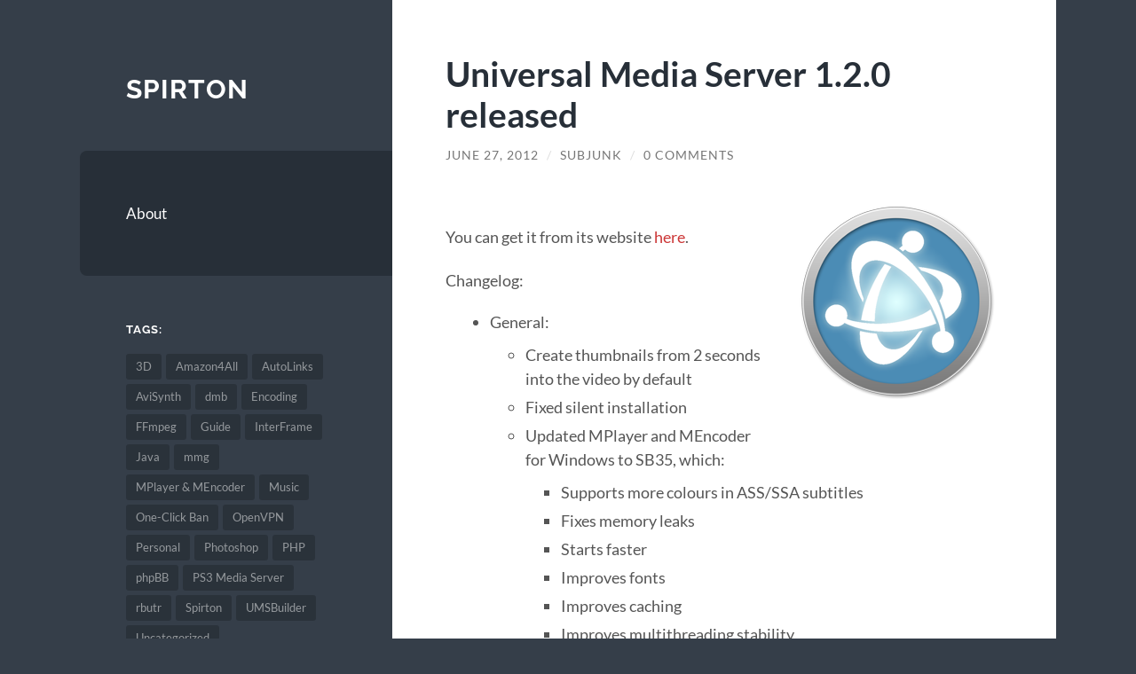

--- FILE ---
content_type: text/html; charset=UTF-8
request_url: http://www.spirton.com/universal-media-server-1-2-0-released/
body_size: 9401
content:
<!DOCTYPE html>

<html lang="en-US">

	<head>

		<meta charset="UTF-8">
		<meta name="viewport" content="width=device-width, initial-scale=1.0" >

		<link rel="profile" href="http://gmpg.org/xfn/11">

		<title>Universal Media Server 1.2.0 released &#8211; Spirton</title>
<meta name='robots' content='max-image-preview:large' />
	<style>img:is([sizes="auto" i], [sizes^="auto," i]) { contain-intrinsic-size: 3000px 1500px }</style>
	<link rel="alternate" type="application/rss+xml" title="Spirton &raquo; Feed" href="https://www.spirton.com/feed/" />
<link rel="alternate" type="application/rss+xml" title="Spirton &raquo; Comments Feed" href="https://www.spirton.com/comments/feed/" />
<link rel="alternate" type="application/rss+xml" title="Spirton &raquo; Universal Media Server 1.2.0 released Comments Feed" href="https://www.spirton.com/universal-media-server-1-2-0-released/feed/" />
<script type="text/javascript">
/* <![CDATA[ */
window._wpemojiSettings = {"baseUrl":"https:\/\/s.w.org\/images\/core\/emoji\/15.0.3\/72x72\/","ext":".png","svgUrl":"https:\/\/s.w.org\/images\/core\/emoji\/15.0.3\/svg\/","svgExt":".svg","source":{"concatemoji":"http:\/\/www.spirton.com\/wp-includes\/js\/wp-emoji-release.min.js?ver=6.7.4"}};
/*! This file is auto-generated */
!function(i,n){var o,s,e;function c(e){try{var t={supportTests:e,timestamp:(new Date).valueOf()};sessionStorage.setItem(o,JSON.stringify(t))}catch(e){}}function p(e,t,n){e.clearRect(0,0,e.canvas.width,e.canvas.height),e.fillText(t,0,0);var t=new Uint32Array(e.getImageData(0,0,e.canvas.width,e.canvas.height).data),r=(e.clearRect(0,0,e.canvas.width,e.canvas.height),e.fillText(n,0,0),new Uint32Array(e.getImageData(0,0,e.canvas.width,e.canvas.height).data));return t.every(function(e,t){return e===r[t]})}function u(e,t,n){switch(t){case"flag":return n(e,"\ud83c\udff3\ufe0f\u200d\u26a7\ufe0f","\ud83c\udff3\ufe0f\u200b\u26a7\ufe0f")?!1:!n(e,"\ud83c\uddfa\ud83c\uddf3","\ud83c\uddfa\u200b\ud83c\uddf3")&&!n(e,"\ud83c\udff4\udb40\udc67\udb40\udc62\udb40\udc65\udb40\udc6e\udb40\udc67\udb40\udc7f","\ud83c\udff4\u200b\udb40\udc67\u200b\udb40\udc62\u200b\udb40\udc65\u200b\udb40\udc6e\u200b\udb40\udc67\u200b\udb40\udc7f");case"emoji":return!n(e,"\ud83d\udc26\u200d\u2b1b","\ud83d\udc26\u200b\u2b1b")}return!1}function f(e,t,n){var r="undefined"!=typeof WorkerGlobalScope&&self instanceof WorkerGlobalScope?new OffscreenCanvas(300,150):i.createElement("canvas"),a=r.getContext("2d",{willReadFrequently:!0}),o=(a.textBaseline="top",a.font="600 32px Arial",{});return e.forEach(function(e){o[e]=t(a,e,n)}),o}function t(e){var t=i.createElement("script");t.src=e,t.defer=!0,i.head.appendChild(t)}"undefined"!=typeof Promise&&(o="wpEmojiSettingsSupports",s=["flag","emoji"],n.supports={everything:!0,everythingExceptFlag:!0},e=new Promise(function(e){i.addEventListener("DOMContentLoaded",e,{once:!0})}),new Promise(function(t){var n=function(){try{var e=JSON.parse(sessionStorage.getItem(o));if("object"==typeof e&&"number"==typeof e.timestamp&&(new Date).valueOf()<e.timestamp+604800&&"object"==typeof e.supportTests)return e.supportTests}catch(e){}return null}();if(!n){if("undefined"!=typeof Worker&&"undefined"!=typeof OffscreenCanvas&&"undefined"!=typeof URL&&URL.createObjectURL&&"undefined"!=typeof Blob)try{var e="postMessage("+f.toString()+"("+[JSON.stringify(s),u.toString(),p.toString()].join(",")+"));",r=new Blob([e],{type:"text/javascript"}),a=new Worker(URL.createObjectURL(r),{name:"wpTestEmojiSupports"});return void(a.onmessage=function(e){c(n=e.data),a.terminate(),t(n)})}catch(e){}c(n=f(s,u,p))}t(n)}).then(function(e){for(var t in e)n.supports[t]=e[t],n.supports.everything=n.supports.everything&&n.supports[t],"flag"!==t&&(n.supports.everythingExceptFlag=n.supports.everythingExceptFlag&&n.supports[t]);n.supports.everythingExceptFlag=n.supports.everythingExceptFlag&&!n.supports.flag,n.DOMReady=!1,n.readyCallback=function(){n.DOMReady=!0}}).then(function(){return e}).then(function(){var e;n.supports.everything||(n.readyCallback(),(e=n.source||{}).concatemoji?t(e.concatemoji):e.wpemoji&&e.twemoji&&(t(e.twemoji),t(e.wpemoji)))}))}((window,document),window._wpemojiSettings);
/* ]]> */
</script>
<style id='wp-emoji-styles-inline-css' type='text/css'>

	img.wp-smiley, img.emoji {
		display: inline !important;
		border: none !important;
		box-shadow: none !important;
		height: 1em !important;
		width: 1em !important;
		margin: 0 0.07em !important;
		vertical-align: -0.1em !important;
		background: none !important;
		padding: 0 !important;
	}
</style>
<link rel='stylesheet' id='wp-block-library-css' href='http://www.spirton.com/wp-includes/css/dist/block-library/style.min.css?ver=6.7.4' type='text/css' media='all' />
<style id='classic-theme-styles-inline-css' type='text/css'>
/*! This file is auto-generated */
.wp-block-button__link{color:#fff;background-color:#32373c;border-radius:9999px;box-shadow:none;text-decoration:none;padding:calc(.667em + 2px) calc(1.333em + 2px);font-size:1.125em}.wp-block-file__button{background:#32373c;color:#fff;text-decoration:none}
</style>
<style id='global-styles-inline-css' type='text/css'>
:root{--wp--preset--aspect-ratio--square: 1;--wp--preset--aspect-ratio--4-3: 4/3;--wp--preset--aspect-ratio--3-4: 3/4;--wp--preset--aspect-ratio--3-2: 3/2;--wp--preset--aspect-ratio--2-3: 2/3;--wp--preset--aspect-ratio--16-9: 16/9;--wp--preset--aspect-ratio--9-16: 9/16;--wp--preset--color--black: #272F38;--wp--preset--color--cyan-bluish-gray: #abb8c3;--wp--preset--color--white: #fff;--wp--preset--color--pale-pink: #f78da7;--wp--preset--color--vivid-red: #cf2e2e;--wp--preset--color--luminous-vivid-orange: #ff6900;--wp--preset--color--luminous-vivid-amber: #fcb900;--wp--preset--color--light-green-cyan: #7bdcb5;--wp--preset--color--vivid-green-cyan: #00d084;--wp--preset--color--pale-cyan-blue: #8ed1fc;--wp--preset--color--vivid-cyan-blue: #0693e3;--wp--preset--color--vivid-purple: #9b51e0;--wp--preset--color--accent: #cc3737;--wp--preset--color--dark-gray: #444;--wp--preset--color--medium-gray: #666;--wp--preset--color--light-gray: #888;--wp--preset--gradient--vivid-cyan-blue-to-vivid-purple: linear-gradient(135deg,rgba(6,147,227,1) 0%,rgb(155,81,224) 100%);--wp--preset--gradient--light-green-cyan-to-vivid-green-cyan: linear-gradient(135deg,rgb(122,220,180) 0%,rgb(0,208,130) 100%);--wp--preset--gradient--luminous-vivid-amber-to-luminous-vivid-orange: linear-gradient(135deg,rgba(252,185,0,1) 0%,rgba(255,105,0,1) 100%);--wp--preset--gradient--luminous-vivid-orange-to-vivid-red: linear-gradient(135deg,rgba(255,105,0,1) 0%,rgb(207,46,46) 100%);--wp--preset--gradient--very-light-gray-to-cyan-bluish-gray: linear-gradient(135deg,rgb(238,238,238) 0%,rgb(169,184,195) 100%);--wp--preset--gradient--cool-to-warm-spectrum: linear-gradient(135deg,rgb(74,234,220) 0%,rgb(151,120,209) 20%,rgb(207,42,186) 40%,rgb(238,44,130) 60%,rgb(251,105,98) 80%,rgb(254,248,76) 100%);--wp--preset--gradient--blush-light-purple: linear-gradient(135deg,rgb(255,206,236) 0%,rgb(152,150,240) 100%);--wp--preset--gradient--blush-bordeaux: linear-gradient(135deg,rgb(254,205,165) 0%,rgb(254,45,45) 50%,rgb(107,0,62) 100%);--wp--preset--gradient--luminous-dusk: linear-gradient(135deg,rgb(255,203,112) 0%,rgb(199,81,192) 50%,rgb(65,88,208) 100%);--wp--preset--gradient--pale-ocean: linear-gradient(135deg,rgb(255,245,203) 0%,rgb(182,227,212) 50%,rgb(51,167,181) 100%);--wp--preset--gradient--electric-grass: linear-gradient(135deg,rgb(202,248,128) 0%,rgb(113,206,126) 100%);--wp--preset--gradient--midnight: linear-gradient(135deg,rgb(2,3,129) 0%,rgb(40,116,252) 100%);--wp--preset--font-size--small: 16px;--wp--preset--font-size--medium: 20px;--wp--preset--font-size--large: 24px;--wp--preset--font-size--x-large: 42px;--wp--preset--font-size--regular: 18px;--wp--preset--font-size--larger: 32px;--wp--preset--spacing--20: 0.44rem;--wp--preset--spacing--30: 0.67rem;--wp--preset--spacing--40: 1rem;--wp--preset--spacing--50: 1.5rem;--wp--preset--spacing--60: 2.25rem;--wp--preset--spacing--70: 3.38rem;--wp--preset--spacing--80: 5.06rem;--wp--preset--shadow--natural: 6px 6px 9px rgba(0, 0, 0, 0.2);--wp--preset--shadow--deep: 12px 12px 50px rgba(0, 0, 0, 0.4);--wp--preset--shadow--sharp: 6px 6px 0px rgba(0, 0, 0, 0.2);--wp--preset--shadow--outlined: 6px 6px 0px -3px rgba(255, 255, 255, 1), 6px 6px rgba(0, 0, 0, 1);--wp--preset--shadow--crisp: 6px 6px 0px rgba(0, 0, 0, 1);}:where(.is-layout-flex){gap: 0.5em;}:where(.is-layout-grid){gap: 0.5em;}body .is-layout-flex{display: flex;}.is-layout-flex{flex-wrap: wrap;align-items: center;}.is-layout-flex > :is(*, div){margin: 0;}body .is-layout-grid{display: grid;}.is-layout-grid > :is(*, div){margin: 0;}:where(.wp-block-columns.is-layout-flex){gap: 2em;}:where(.wp-block-columns.is-layout-grid){gap: 2em;}:where(.wp-block-post-template.is-layout-flex){gap: 1.25em;}:where(.wp-block-post-template.is-layout-grid){gap: 1.25em;}.has-black-color{color: var(--wp--preset--color--black) !important;}.has-cyan-bluish-gray-color{color: var(--wp--preset--color--cyan-bluish-gray) !important;}.has-white-color{color: var(--wp--preset--color--white) !important;}.has-pale-pink-color{color: var(--wp--preset--color--pale-pink) !important;}.has-vivid-red-color{color: var(--wp--preset--color--vivid-red) !important;}.has-luminous-vivid-orange-color{color: var(--wp--preset--color--luminous-vivid-orange) !important;}.has-luminous-vivid-amber-color{color: var(--wp--preset--color--luminous-vivid-amber) !important;}.has-light-green-cyan-color{color: var(--wp--preset--color--light-green-cyan) !important;}.has-vivid-green-cyan-color{color: var(--wp--preset--color--vivid-green-cyan) !important;}.has-pale-cyan-blue-color{color: var(--wp--preset--color--pale-cyan-blue) !important;}.has-vivid-cyan-blue-color{color: var(--wp--preset--color--vivid-cyan-blue) !important;}.has-vivid-purple-color{color: var(--wp--preset--color--vivid-purple) !important;}.has-black-background-color{background-color: var(--wp--preset--color--black) !important;}.has-cyan-bluish-gray-background-color{background-color: var(--wp--preset--color--cyan-bluish-gray) !important;}.has-white-background-color{background-color: var(--wp--preset--color--white) !important;}.has-pale-pink-background-color{background-color: var(--wp--preset--color--pale-pink) !important;}.has-vivid-red-background-color{background-color: var(--wp--preset--color--vivid-red) !important;}.has-luminous-vivid-orange-background-color{background-color: var(--wp--preset--color--luminous-vivid-orange) !important;}.has-luminous-vivid-amber-background-color{background-color: var(--wp--preset--color--luminous-vivid-amber) !important;}.has-light-green-cyan-background-color{background-color: var(--wp--preset--color--light-green-cyan) !important;}.has-vivid-green-cyan-background-color{background-color: var(--wp--preset--color--vivid-green-cyan) !important;}.has-pale-cyan-blue-background-color{background-color: var(--wp--preset--color--pale-cyan-blue) !important;}.has-vivid-cyan-blue-background-color{background-color: var(--wp--preset--color--vivid-cyan-blue) !important;}.has-vivid-purple-background-color{background-color: var(--wp--preset--color--vivid-purple) !important;}.has-black-border-color{border-color: var(--wp--preset--color--black) !important;}.has-cyan-bluish-gray-border-color{border-color: var(--wp--preset--color--cyan-bluish-gray) !important;}.has-white-border-color{border-color: var(--wp--preset--color--white) !important;}.has-pale-pink-border-color{border-color: var(--wp--preset--color--pale-pink) !important;}.has-vivid-red-border-color{border-color: var(--wp--preset--color--vivid-red) !important;}.has-luminous-vivid-orange-border-color{border-color: var(--wp--preset--color--luminous-vivid-orange) !important;}.has-luminous-vivid-amber-border-color{border-color: var(--wp--preset--color--luminous-vivid-amber) !important;}.has-light-green-cyan-border-color{border-color: var(--wp--preset--color--light-green-cyan) !important;}.has-vivid-green-cyan-border-color{border-color: var(--wp--preset--color--vivid-green-cyan) !important;}.has-pale-cyan-blue-border-color{border-color: var(--wp--preset--color--pale-cyan-blue) !important;}.has-vivid-cyan-blue-border-color{border-color: var(--wp--preset--color--vivid-cyan-blue) !important;}.has-vivid-purple-border-color{border-color: var(--wp--preset--color--vivid-purple) !important;}.has-vivid-cyan-blue-to-vivid-purple-gradient-background{background: var(--wp--preset--gradient--vivid-cyan-blue-to-vivid-purple) !important;}.has-light-green-cyan-to-vivid-green-cyan-gradient-background{background: var(--wp--preset--gradient--light-green-cyan-to-vivid-green-cyan) !important;}.has-luminous-vivid-amber-to-luminous-vivid-orange-gradient-background{background: var(--wp--preset--gradient--luminous-vivid-amber-to-luminous-vivid-orange) !important;}.has-luminous-vivid-orange-to-vivid-red-gradient-background{background: var(--wp--preset--gradient--luminous-vivid-orange-to-vivid-red) !important;}.has-very-light-gray-to-cyan-bluish-gray-gradient-background{background: var(--wp--preset--gradient--very-light-gray-to-cyan-bluish-gray) !important;}.has-cool-to-warm-spectrum-gradient-background{background: var(--wp--preset--gradient--cool-to-warm-spectrum) !important;}.has-blush-light-purple-gradient-background{background: var(--wp--preset--gradient--blush-light-purple) !important;}.has-blush-bordeaux-gradient-background{background: var(--wp--preset--gradient--blush-bordeaux) !important;}.has-luminous-dusk-gradient-background{background: var(--wp--preset--gradient--luminous-dusk) !important;}.has-pale-ocean-gradient-background{background: var(--wp--preset--gradient--pale-ocean) !important;}.has-electric-grass-gradient-background{background: var(--wp--preset--gradient--electric-grass) !important;}.has-midnight-gradient-background{background: var(--wp--preset--gradient--midnight) !important;}.has-small-font-size{font-size: var(--wp--preset--font-size--small) !important;}.has-medium-font-size{font-size: var(--wp--preset--font-size--medium) !important;}.has-large-font-size{font-size: var(--wp--preset--font-size--large) !important;}.has-x-large-font-size{font-size: var(--wp--preset--font-size--x-large) !important;}
:where(.wp-block-post-template.is-layout-flex){gap: 1.25em;}:where(.wp-block-post-template.is-layout-grid){gap: 1.25em;}
:where(.wp-block-columns.is-layout-flex){gap: 2em;}:where(.wp-block-columns.is-layout-grid){gap: 2em;}
:root :where(.wp-block-pullquote){font-size: 1.5em;line-height: 1.6;}
</style>
<link rel='stylesheet' id='contact-form-7-css' href='http://www.spirton.com/wp-content/plugins/contact-form-7/includes/css/styles.css?ver=6.1.4' type='text/css' media='all' />
<link rel='stylesheet' id='wpa-css-css' href='http://www.spirton.com/wp-content/plugins/honeypot/includes/css/wpa.css?ver=2.3.04' type='text/css' media='all' />
<link rel='stylesheet' id='wilson_fonts-css' href='http://www.spirton.com/wp-content/themes/wilson/assets/css/fonts.css?ver=6.7.4' type='text/css' media='all' />
<link rel='stylesheet' id='wilson_style-css' href='http://www.spirton.com/wp-content/themes/wilson/style.css?ver=2.1.2' type='text/css' media='all' />
<script type="text/javascript" src="http://www.spirton.com/wp-includes/js/jquery/jquery.min.js?ver=3.7.1" id="jquery-core-js"></script>
<script type="text/javascript" src="http://www.spirton.com/wp-includes/js/jquery/jquery-migrate.min.js?ver=3.4.1" id="jquery-migrate-js"></script>
<script type="text/javascript" src="http://www.spirton.com/wp-content/themes/wilson/assets/js/global.js?ver=2.1.2" id="wilson_global-js"></script>
<link rel="https://api.w.org/" href="https://www.spirton.com/wp-json/" /><link rel="alternate" title="JSON" type="application/json" href="https://www.spirton.com/wp-json/wp/v2/posts/1063" /><link rel="EditURI" type="application/rsd+xml" title="RSD" href="https://www.spirton.com/xmlrpc.php?rsd" />
<meta name="generator" content="WordPress 6.7.4" />
<link rel="canonical" href="https://www.spirton.com/universal-media-server-1-2-0-released/" />
<link rel='shortlink' href='https://www.spirton.com/?p=1063' />
<link rel="alternate" title="oEmbed (JSON)" type="application/json+oembed" href="https://www.spirton.com/wp-json/oembed/1.0/embed?url=https%3A%2F%2Fwww.spirton.com%2Funiversal-media-server-1-2-0-released%2F" />
<link rel="alternate" title="oEmbed (XML)" type="text/xml+oembed" href="https://www.spirton.com/wp-json/oembed/1.0/embed?url=https%3A%2F%2Fwww.spirton.com%2Funiversal-media-server-1-2-0-released%2F&#038;format=xml" />

<script type="text/javascript">
	function addHandler(object, event, handler) {
		if (typeof object.addEventListener != 'undefined') 
			object.addEventListener(event, handler, false);
		else
			if (typeof object.attachEvent != 'undefined')
				object.attachEvent('on' + event, handler);
			else 
				throw 'Incompatible browser';
	}
</script>
	<link type="text/css" rel="stylesheet" href="https://www.spirton.com/wp-content/plugins/syntax-highlighter-and-code-prettifier/styles/shCore.css" />
	<link type="text/css" rel="stylesheet" href="https://www.spirton.com/wp-content/plugins/syntax-highlighter-and-code-prettifier/styles/shThemeDefault.css" />
	<script type="text/javascript" src="https://www.spirton.com/wp-content/plugins/syntax-highlighter-and-code-prettifier/scripts/shCore.js"></script>
	<script type="text/javascript" src="https://www.spirton.com/wp-content/plugins/syntax-highlighter-and-code-prettifier/scripts/shBrushBash.js"></script>
	<script type="text/javascript" src="https://www.spirton.com/wp-content/plugins/syntax-highlighter-and-code-prettifier/scripts/shBrushCpp.js"></script>
	<script type="text/javascript" src="https://www.spirton.com/wp-content/plugins/syntax-highlighter-and-code-prettifier/scripts/shBrushCSharp.js"></script>
	<script type="text/javascript" src="https://www.spirton.com/wp-content/plugins/syntax-highlighter-and-code-prettifier/scripts/shBrushCss.js"></script>
	<script type="text/javascript" src="https://www.spirton.com/wp-content/plugins/syntax-highlighter-and-code-prettifier/scripts/shBrushDelphi.js"></script>
	<script type="text/javascript" src="https://www.spirton.com/wp-content/plugins/syntax-highlighter-and-code-prettifier/scripts/shBrushDiff.js"></script>
	<script type="text/javascript" src="https://www.spirton.com/wp-content/plugins/syntax-highlighter-and-code-prettifier/scripts/shBrushGroovy.js"></script>
	<script type="text/javascript" src="https://www.spirton.com/wp-content/plugins/syntax-highlighter-and-code-prettifier/scripts/shBrushJava.js"></script>
	<script type="text/javascript" src="https://www.spirton.com/wp-content/plugins/syntax-highlighter-and-code-prettifier/scripts/shBrushJScript.js"></script>
	<script type="text/javascript" src="https://www.spirton.com/wp-content/plugins/syntax-highlighter-and-code-prettifier/scripts/shBrushPerl.js"></script>
	<script type="text/javascript" src="https://www.spirton.com/wp-content/plugins/syntax-highlighter-and-code-prettifier/scripts/shBrushPhp.js"></script>
	<script type="text/javascript" src="https://www.spirton.com/wp-content/plugins/syntax-highlighter-and-code-prettifier/scripts/shBrushPlain.js"></script>
	<script type="text/javascript" src="https://www.spirton.com/wp-content/plugins/syntax-highlighter-and-code-prettifier/scripts/shBrushPython.js"></script>
	<script type="text/javascript" src="https://www.spirton.com/wp-content/plugins/syntax-highlighter-and-code-prettifier/scripts/shBrushRuby.js"></script>
	<script type="text/javascript" src="https://www.spirton.com/wp-content/plugins/syntax-highlighter-and-code-prettifier/scripts/shBrushScala.js"></script>
	<script type="text/javascript" src="https://www.spirton.com/wp-content/plugins/syntax-highlighter-and-code-prettifier/scripts/shBrushSql.js"></script>
	<script type="text/javascript" src="https://www.spirton.com/wp-content/plugins/syntax-highlighter-and-code-prettifier/scripts/shBrushVb.js"></script>
	<script type="text/javascript" src="https://www.spirton.com/wp-content/plugins/syntax-highlighter-and-code-prettifier/scripts/shBrushXml.js"></script>
	<script type="text/javascript">		
		SyntaxHighlighter.config.clipboardSwf = 'https://www.spirton.com/wp-content/plugins/syntax-highlighter-and-code-prettifier/scripts/clipboard.swf';
		SyntaxHighlighter.all();
	</script>
	<style type="text/css">.featured-media .sticky-post { background-color: #cc3737; }.post-content a.more-link:hover { background-color: #cc3737; }.post-content fieldset legend { background-color: #cc3737; }:root .has-accent-background-color { background-color: #cc3737; }.archive-nav a:hover { background-color: #cc3737; }.tagcloud a:hover { background-color: #cc3737; }.mobile-menu a:hover { background-color: #cc3737; }button:hover { background-color: #cc3737; }.button:hover { background-color: #cc3737; }.faux-button:hover { background-color: #cc3737; }a.more-link:hover { background-color: #cc3737; }.wp-block-button__link:hover { background-color: #cc3737; }.wp-block-file__button:hover { background-color: #cc3737; }input[type="button"]:hover { background-color: #cc3737; }input[type="reset"]:hover { background-color: #cc3737; }input[type="submit"]:hover { background-color: #cc3737; }a { color: #cc3737; }.blog-title a:hover { color: #cc3737; }.blog-menu a:hover { color: #cc3737; }.blog-menu .current-menu-item > a { color: #cc3737; }.post-title a:hover { color: #cc3737; }.post-meta a:hover { color: #cc3737; }.blog .format-quote blockquote cite a:hover { color: #cc3737; }:root .has-accent-color { color: #cc3737; }.post-cat-tags a { color: #cc3737; }.post-cat-tags a:hover { color: #cc3737; }.logged-in-as a { color: #cc3737; }.logged-in-as a:hover { color: #cc3737; }.comment-meta-content cite a:hover { color: #cc3737; }.comment-meta-content p a:hover { color: #cc3737; }.comment-actions a:hover { color: #cc3737; }#cancel-comment-reply-link { color: #cc3737; }#cancel-comment-reply-link:hover { color: #cc3737; }.comment-nav-below a:hover { color: #cc3737; }.widget-title a { color: #cc3737; }.widget-title a:hover { color: #cc3737; }.widget_text a { color: #cc3737; }.widget_text a:hover { color: #cc3737; }.widget_rss a { color: #cc3737; }.widget_rss a:hover { color: #cc3737; }.widget_archive a { color: #cc3737; }.widget_archive a:hover { color: #cc3737; }.widget_links a { color: #cc3737; }.widget_links a:hover { color: #cc3737; }.widget_recent_comments a { color: #cc3737; }.widget_recent_comments a:hover { color: #cc3737; }.widget_recent_entries a { color: #cc3737; }.widget_recent_entries a:hover { color: #cc3737; }.widget_categories a { color: #cc3737; }.widget_categories a:hover { color: #cc3737; }.widget_meta a { color: #cc3737; }.widget_meta a:hover { color: #cc3737; }.widget_recent_comments a { color: #cc3737; }.widget_pages a { color: #cc3737; }.widget_pages a:hover { color: #cc3737; }#wp-calendar a { color: #cc3737; }#wp-calendar a:hover { color: #cc3737; }#wp-calendar tfoot a:hover { color: #cc3737; }.widgetmore a { color: #cc3737; }.widgetmore a:hover { color: #cc3737; }</style><!-- /Customizer CSS -->
	</head>
	
	<body class="post-template-default single single-post postid-1063 single-format-standard">

		
		<a class="skip-link button" href="#site-content">Skip to the content</a>
	
		<div class="wrapper">
	
			<header class="sidebar" id="site-header">
							
				<div class="blog-header">

									
						<div class="blog-info">
						
															<div class="blog-title">
									<a href="https://www.spirton.com" rel="home">Spirton</a>
								</div>
														
													
						</div><!-- .blog-info -->
						
					
				</div><!-- .blog-header -->
				
				<div class="nav-toggle toggle">
				
					<p>
						<span class="show">Show menu</span>
						<span class="hide">Hide menu</span>
					</p>
				
					<div class="bars">
							
						<div class="bar"></div>
						<div class="bar"></div>
						<div class="bar"></div>
						
						<div class="clear"></div>
						
					</div><!-- .bars -->
				
				</div><!-- .nav-toggle -->
				
				<div class="blog-menu">
			
					<ul class="navigation">
					
						<li class="page_item page-item-2"><a href="https://www.spirton.com/about/">About</a></li>
												
					</ul><!-- .navigation -->
				</div><!-- .blog-menu -->
				
				<div class="mobile-menu">
						 
					<ul class="navigation">
					
						<li class="page_item page-item-2"><a href="https://www.spirton.com/about/">About</a></li>
						
					</ul>
					 
				</div><!-- .mobile-menu -->
				
				
					<div class="widgets" role="complementary">
					
						<div id="tag_cloud-4" class="widget widget_tag_cloud"><div class="widget-content"><h3 class="widget-title">Tags:</h3><div class="tagcloud"><a href="https://www.spirton.com/category/3d/" class="tag-cloud-link tag-link-40 tag-link-position-1" style="font-size: 8pt;" aria-label="3D (1 item)">3D</a>
<a href="https://www.spirton.com/category/amazon4all/" class="tag-cloud-link tag-link-29 tag-link-position-2" style="font-size: 8pt;" aria-label="Amazon4All (1 item)">Amazon4All</a>
<a href="https://www.spirton.com/category/autolinks/" class="tag-cloud-link tag-link-30 tag-link-position-3" style="font-size: 8pt;" aria-label="AutoLinks (1 item)">AutoLinks</a>
<a href="https://www.spirton.com/category/avisynth/" class="tag-cloud-link tag-link-24 tag-link-position-4" style="font-size: 18.404371584699pt;" aria-label="AviSynth (45 items)">AviSynth</a>
<a href="https://www.spirton.com/category/dmb/" class="tag-cloud-link tag-link-31 tag-link-position-5" style="font-size: 10.295081967213pt;" aria-label="dmb (3 items)">dmb</a>
<a href="https://www.spirton.com/category/encoding/" class="tag-cloud-link tag-link-8 tag-link-position-6" style="font-size: 19.704918032787pt;" aria-label="Encoding (67 items)">Encoding</a>
<a href="https://www.spirton.com/category/ffmpeg/" class="tag-cloud-link tag-link-36 tag-link-position-7" style="font-size: 12.590163934426pt;" aria-label="FFmpeg (7 items)">FFmpeg</a>
<a href="https://www.spirton.com/category/guide/" class="tag-cloud-link tag-link-42 tag-link-position-8" style="font-size: 11.672131147541pt;" aria-label="Guide (5 items)">Guide</a>
<a href="https://www.spirton.com/category/interframe/" class="tag-cloud-link tag-link-20 tag-link-position-9" style="font-size: 20.087431693989pt;" aria-label="InterFrame (74 items)">InterFrame</a>
<a href="https://www.spirton.com/category/java/" class="tag-cloud-link tag-link-46 tag-link-position-10" style="font-size: 8pt;" aria-label="Java (1 item)">Java</a>
<a href="https://www.spirton.com/category/mmg/" class="tag-cloud-link tag-link-32 tag-link-position-11" style="font-size: 9.3770491803279pt;" aria-label="mmg (2 items)">mmg</a>
<a href="https://www.spirton.com/category/mplayer-mencoder/" class="tag-cloud-link tag-link-25 tag-link-position-12" style="font-size: 19.781420765027pt;" aria-label="MPlayer &amp; MEncoder (68 items)">MPlayer &amp; MEncoder</a>
<a href="https://www.spirton.com/category/music/" class="tag-cloud-link tag-link-14 tag-link-position-13" style="font-size: 8pt;" aria-label="Music (1 item)">Music</a>
<a href="https://www.spirton.com/category/one-click-ban/" class="tag-cloud-link tag-link-44 tag-link-position-14" style="font-size: 8pt;" aria-label="One-Click Ban (1 item)">One-Click Ban</a>
<a href="https://www.spirton.com/category/openvpn/" class="tag-cloud-link tag-link-27 tag-link-position-15" style="font-size: 9.3770491803279pt;" aria-label="OpenVPN (2 items)">OpenVPN</a>
<a href="https://www.spirton.com/category/personal/" class="tag-cloud-link tag-link-15 tag-link-position-16" style="font-size: 12.207650273224pt;" aria-label="Personal (6 items)">Personal</a>
<a href="https://www.spirton.com/category/photoshop/" class="tag-cloud-link tag-link-35 tag-link-position-17" style="font-size: 8pt;" aria-label="Photoshop (1 item)">Photoshop</a>
<a href="https://www.spirton.com/category/php-2/" class="tag-cloud-link tag-link-28 tag-link-position-18" style="font-size: 9.3770491803279pt;" aria-label="PHP (2 items)">PHP</a>
<a href="https://www.spirton.com/category/phpbb/" class="tag-cloud-link tag-link-43 tag-link-position-19" style="font-size: 8pt;" aria-label="phpBB (1 item)">phpBB</a>
<a href="https://www.spirton.com/category/ps3-media-server/" class="tag-cloud-link tag-link-16 tag-link-position-20" style="font-size: 22pt;" aria-label="PS3 Media Server (134 items)">PS3 Media Server</a>
<a href="https://www.spirton.com/category/rbutr/" class="tag-cloud-link tag-link-33 tag-link-position-21" style="font-size: 8pt;" aria-label="rbutr (1 item)">rbutr</a>
<a href="https://www.spirton.com/category/spirton/" class="tag-cloud-link tag-link-26 tag-link-position-22" style="font-size: 9.3770491803279pt;" aria-label="Spirton (2 items)">Spirton</a>
<a href="https://www.spirton.com/category/umsbuilder/" class="tag-cloud-link tag-link-41 tag-link-position-23" style="font-size: 8pt;" aria-label="UMSBuilder (1 item)">UMSBuilder</a>
<a href="https://www.spirton.com/category/uncategorized/" class="tag-cloud-link tag-link-1 tag-link-position-24" style="font-size: 11.060109289617pt;" aria-label="Uncategorized (4 items)">Uncategorized</a>
<a href="https://www.spirton.com/category/universal-media-server/" class="tag-cloud-link tag-link-34 tag-link-position-25" style="font-size: 19.704918032787pt;" aria-label="Universal Media Server (67 items)">Universal Media Server</a>
<a href="https://www.spirton.com/category/vanilla/" class="tag-cloud-link tag-link-17 tag-link-position-26" style="font-size: 12.207650273224pt;" aria-label="Vanilla (6 items)">Vanilla</a>
<a href="https://www.spirton.com/category/windows/" class="tag-cloud-link tag-link-19 tag-link-position-27" style="font-size: 9.3770491803279pt;" aria-label="Windows (2 items)">Windows</a></div>
</div></div>						
					</div><!-- .widgets -->
					
													
			</header><!-- .sidebar -->

			<main class="content" id="site-content">	
		<div class="posts">
	
			<article id="post-1063" class="post-1063 post type-post status-publish format-standard hentry category-ps3-media-server category-universal-media-server">
			
							
				<div class="post-inner">

					<div class="post-header">

						
															<h1 class="post-title">Universal Media Server 1.2.0 released</h1>
							
						
								
		<div class="post-meta">
		
			<span class="post-date"><a href="https://www.spirton.com/universal-media-server-1-2-0-released/">June 27, 2012</a></span>
			
			<span class="date-sep"> / </span>
				
			<span class="post-author"><a href="https://www.spirton.com/author/admin/" title="Posts by SubJunk" rel="author">SubJunk</a></span>
			
						
				<span class="date-sep"> / </span>
				
				<a href="https://www.spirton.com/universal-media-server-1-2-0-released/#respond"><span class="comment">0 Comments</span></a>			
						
						
												
		</div><!-- .post-meta -->

		
					</div><!-- .post-header -->

					
						<div class="post-content">

							<p><a href="http://www.universalmediaserver.com"><img fetchpriority="high" decoding="async" class="alignright size-full wp-image-1030" title="UMS-Logo2" src="https://www.spirton.com/wp-content/uploads/2012/05/UMS-Logo2.png" alt="" width="240" height="239" srcset="https://www.spirton.com/wp-content/uploads/2012/05/UMS-Logo2.png 240w, https://www.spirton.com/wp-content/uploads/2012/05/UMS-Logo2-150x150.png 150w" sizes="(max-width: 240px) 100vw, 240px" /></a><br />
You can get it from its website <a href="http://www.universalmediaserver.com">here</a>.</p>
<p>Changelog:</p>
<ul>
<li>	General:<br />	
<ul>
<li>Create thumbnails from 2 seconds into the video by default		</li>
<li>Fixed silent installation		</li>
<li>Updated MPlayer and MEncoder for Windows to SB35, which:<br />	
<ul>
<li>Supports more colours in ASS/SSA subtitles			</li>
<li>Fixes memory leaks			</li>
<li>Starts faster			</li>
<li>Improves fonts			</li>
<li>Improves caching			</li>
<li>Improves multithreading stability</li>
</ul>
</li>
<li>Updated MPlayer and MEncoder for OSX to SB32		</li>
<li>Lots of code optimisations		</li>
<li>Made program restarts more reliable		</li>
<li>Fixed AviSynth ConvertFPS option		</li>
<li>Improved AviSynth frame-serving stability</li>
</ul>
</li>
<li>Renderers:<br />	
<ul>
<li>Added support for DirecTV HR series (thanks, DeFlanko!)		</li>
<li>Added workaround for 2.0 384 kbits AC3 PS3 audio bug (PMS issue #230 &amp; #1414)		</li>
<li>Improved support for Panasonic TVs</li>
</ul>
</li>
<li>Installer:<br />	
<ul>
<li>Only offer to run AviSynth installer if it isn&#8217;t already installed</li>
</ul>
</li>
<li>Languages:<br />	
<ul>
<li>Updated Czech</li>
</ul>
</li>
</ul>

						</div><!-- .post-content -->

									
				</div><!-- .post-inner -->

			</article><!-- .post -->

		</div><!-- .posts -->

										
			<div class="post-meta-bottom">

				<div class="post-cat-tags">

					<p class="post-categories"><span>Categories:</span> <a href="https://www.spirton.com/category/ps3-media-server/" rel="category tag">PS3 Media Server</a>, <a href="https://www.spirton.com/category/universal-media-server/" rel="category tag">Universal Media Server</a></p>

					
				</div><!-- .post-cat-tags -->

				
					<nav class="post-nav archive-nav">

													<a class="post-nav-older" href="https://www.spirton.com/mplayer-mencoder-sb35-released/">
								&laquo; MPlayer &#038; MEncoder SB35 released							</a>
						
													<a class="post-nav-newer" href="https://www.spirton.com/interframe-2-1-0-released/">
								InterFrame 2.1.0 released &raquo;							</a>
						
					</nav><!-- .post-nav -->

				
			</div><!-- .post-meta-bottom -->

			
		<div id="respond" class="comment-respond">
		<h2 id="reply-title" class="comment-reply-title h3">Leave a Reply</h2><form action="http://www.spirton.com/wp-comments-post.php" method="post" id="commentform" class="comment-form"><p class="comment-notes"><span id="email-notes">Your email address will not be published.</span> <span class="required-field-message">Required fields are marked <span class="required">*</span></span></p><p class="comment-form-comment"><label for="comment">Comment <span class="required">*</span></label> <textarea id="comment" name="comment" cols="45" rows="8" maxlength="65525" required="required"></textarea></p><p class="comment-form-author"><label for="author">Name <span class="required">*</span></label> <input id="author" name="author" type="text" value="" size="30" maxlength="245" autocomplete="name" required="required" /></p>
<p class="comment-form-email"><label for="email">Email <span class="required">*</span></label> <input id="email" name="email" type="text" value="" size="30" maxlength="100" aria-describedby="email-notes" autocomplete="email" required="required" /></p>
<p class="comment-form-url"><label for="url">Website</label> <input id="url" name="url" type="text" value="" size="30" maxlength="200" autocomplete="url" /></p>
<p class="comment-form-cookies-consent"><input id="wp-comment-cookies-consent" name="wp-comment-cookies-consent" type="checkbox" value="yes" /> <label for="wp-comment-cookies-consent">Save my name, email, and website in this browser for the next time I comment.</label></p>
<p class="form-submit"><input name="submit" type="submit" id="submit" class="submit" value="Post Comment" /> <input type='hidden' name='comment_post_ID' value='1063' id='comment_post_ID' />
<input type='hidden' name='comment_parent' id='comment_parent' value='0' />
</p><p style="display: none;"><input type="hidden" id="akismet_comment_nonce" name="akismet_comment_nonce" value="85d07224ca" /></p><noscript><strong><u><font color="red" size="5">To leave a comment please enable JavaScript in your browser settings!</font></u></strong></noscript><p style="display: none !important;" class="akismet-fields-container" data-prefix="ak_"><label>&#916;<textarea name="ak_hp_textarea" cols="45" rows="8" maxlength="100"></textarea></label><input type="hidden" id="ak_js_1" name="ak_js" value="158"/><script>document.getElementById( "ak_js_1" ).setAttribute( "value", ( new Date() ).getTime() );</script></p></form>	</div><!-- #respond -->
	<input type="hidden" name="o0oYoW6CEJfQ" id="o0oYoW6CEJfQ" />
<script type="text/javascript">
function f2WOLjbxWrCjX() {
	var o=document.getElementById("o0oYoW6CEJfQ");
	o.value="OZ7BWyWnQmFr";
}
var b6zMdHKZMecjo = document.getElementById("submit");
if (b6zMdHKZMecjo) {
	var cRXEh9xxExMSp = document.getElementById("o0oYoW6CEJfQ");
	var p26SWRuDnZeG1 = b6zMdHKZMecjo.parentNode;
	p26SWRuDnZeG1.appendChild(cRXEh9xxExMSp, b6zMdHKZMecjo);
	addHandler(b6zMdHKZMecjo, "mousedown", f2WOLjbxWrCjX);
	addHandler(b6zMdHKZMecjo, "keypress", f2WOLjbxWrCjX);
}
</script>
		<footer class="footer section large-padding bg-dark clear" id="site-footer">

			
				<div class="footer-widgets group">
			
											<div class="column column-1 left">
							<div id="block-2" class="widget widget_block"><div class="widget-content"><!-- Matomo -->
<script>
  var _paq = window._paq = window._paq || [];
  /* tracker methods like "setCustomDimension" should be called before "trackPageView" */
  _paq.push(['trackPageView']);
  _paq.push(['enableLinkTracking']);
  (function() {
    var u="//www.spirton.com/piwik/";
    _paq.push(['setTrackerUrl', u+'matomo.php']);
    _paq.push(['setSiteId', '2']);
    var d=document, g=d.createElement('script'), s=d.getElementsByTagName('script')[0];
    g.async=true; g.src=u+'matomo.js'; s.parentNode.insertBefore(g,s);
  })();
</script>
<noscript><p><img decoding="async" src="//www.spirton.com/piwik/matomo.php?idsite=2&amp;rec=1" style="border:0;" alt="" /></p></noscript>
<!-- End Matomo Code --></div></div>						</div><!-- .column-1 -->
											
					
				</div><!-- .footer-widgets -->

			
			<div class="credits">
				
				<p class="credits-left">&copy; 2026 <a href="https://www.spirton.com">Spirton</a></p>
				
				<p class="credits-right"><span>Theme by <a href="https://andersnoren.se">Anders Nor&eacute;n</a></span> &mdash; <a class="tothetop" href="#site-header">Up &uarr;</a></p>
				
			</div><!-- .credits -->
		
		</footer><!-- #site-footer -->
		
	</main><!-- #site-content -->
	
</div><!-- .wrapper -->

<script type="text/javascript" src="http://www.spirton.com/wp-includes/js/dist/hooks.min.js?ver=4d63a3d491d11ffd8ac6" id="wp-hooks-js"></script>
<script type="text/javascript" src="http://www.spirton.com/wp-includes/js/dist/i18n.min.js?ver=5e580eb46a90c2b997e6" id="wp-i18n-js"></script>
<script type="text/javascript" id="wp-i18n-js-after">
/* <![CDATA[ */
wp.i18n.setLocaleData( { 'text direction\u0004ltr': [ 'ltr' ] } );
/* ]]> */
</script>
<script type="text/javascript" src="http://www.spirton.com/wp-content/plugins/contact-form-7/includes/swv/js/index.js?ver=6.1.4" id="swv-js"></script>
<script type="text/javascript" id="contact-form-7-js-before">
/* <![CDATA[ */
var wpcf7 = {
    "api": {
        "root": "https:\/\/www.spirton.com\/wp-json\/",
        "namespace": "contact-form-7\/v1"
    }
};
/* ]]> */
</script>
<script type="text/javascript" src="http://www.spirton.com/wp-content/plugins/contact-form-7/includes/js/index.js?ver=6.1.4" id="contact-form-7-js"></script>
<script type="text/javascript" src="http://www.spirton.com/wp-content/plugins/honeypot/includes/js/wpa.js?ver=2.3.04" id="wpascript-js"></script>
<script type="text/javascript" id="wpascript-js-after">
/* <![CDATA[ */
wpa_field_info = {"wpa_field_name":"cwugae8868","wpa_field_value":176655,"wpa_add_test":"no"}
/* ]]> */
</script>
<script defer type="text/javascript" src="http://www.spirton.com/wp-content/plugins/akismet/_inc/akismet-frontend.js?ver=1762996432" id="akismet-frontend-js"></script>

</body>
</html>

--- FILE ---
content_type: text/css
request_url: http://www.spirton.com/wp-content/themes/wilson/style.css?ver=2.1.2
body_size: 9023
content:
/*---------------------------------------------------------------------------------

	Theme Name: Wilson
    Text Domain: wilson
	Version: 2.1.2
	Description: Wilson is a clean, simple and responsive theme for personal sites and blogs. Features responsive design, retina-ready assets, Block Editor support, custom accent color support, custom logo support, page templates, and editor styles. Demo: https://andersnoren.se/themes/wilson/
	Tags: blog, two-columns, left-sidebar, custom-colors, custom-header, custom-menu, editor-style, featured-images, footer-widgets, post-formats, sticky-post, theme-options, threaded-comments, translation-ready, block-styles, wide-blocks
	Author: Anders Norén
	Author URI: https://andersnoren.se
	Theme URI: https://andersnoren.se/teman/wilson-wordpress-theme/
	License: GNU General Public License version 2.0
	License URI: http://www.gnu.org/licenses/gpl-2.0.html
	Tested up to: 6.0
	Requires PHP: 5.6

-----------------------------------------------------------------------------------

	X.	CSS Reset
	X.	Document Setup
	X.  Structure
	X.	Site Header
	X.  Post: Archive
	X.  Post: Single
	X.	Entry Content
	X.	Blocks
	X.	Comments
	X.	Site Pagination
	X.	Page & Page Templates
	X.	Widgets
	X.	Site Footer
	X.	Media Queries

----------------------------------------------------------------------------------- */


/* -------------------------------------------------------------------------------- */
/*	0. CSS Reset
/* -------------------------------------------------------------------------------- */

html, body {
	border: none;
	margin: 0;
	padding: 0;
}

h1, h2, h3, h4, h5, h6, p, blockquote, address, big, cite, code, em, font, img, small, strike, sub, sup, li, ol, ul, fieldset, form, label, legend, button, table, caption, tr, th, td {
	border: none;
	font-size: inherit;
	line-height: inherit;
	margin: 0;
	padding: 0;
	text-align: inherit;
}

blockquote:before,
blockquote:after {
	content: "";
}


/* -------------------------------------------------------------------------------- */
/*	1. Document setup
/* -------------------------------------------------------------------------------- */


body {
    background: #353E49;
    border: none;
	color: #555;
    font-family: 'Lato', 'Helvetica Neue', sans-serif;
	font-size: 17px;
	margin: 0;
	padding: 0;
	-webkit-font-smoothing: subpixel-antialiased;
}

* { 
    	-webkit-box-sizing: border-box; 
    	-moz-box-sizing: border-box; 
	box-sizing: border-box; 
}

.left { float: left; }
.right { float: right; }

::selection {
	background: #333;
	color: #FFF;
}

::-webkit-input-placeholder { color: #A9A9A9; }
:-ms-input-placeholder { color: #A9A9A9; }

/* Clearing ---------------------------------- */

.clear,
.group:after,
.post-content:after,
.widget-content:after,
[class*="__inner-container"]:after {
	clear: both;
	content: "";
	display: block;
}

/* Contain Margins --------------------------- */

.post-content > *:first-child,
.widget-content > *:first-child,
.comment-content > *:first-child,
.contain-margins > *:first-child,
:root .wp-block-column > *:first-child,
:root .wp-block-media-text__content > *:first-child {
	margin-top: 0;
}

.post-content > *:last-child,
.widget-content > *:last-child,
.comment-content > *:last-child,
.contain-margins > *:last-child,
:root .wp-block-column > *:last-child,
:root .wp-block-media-text__content > *:last-child {
	margin-bottom: 0;
}

/* Transitions ------------------------------- */

a,
.post-tags a::after {
	 transition: all 0.1s ease-in-out;
}

.blog-menu a,
.blog-menu ul .has-children,
.blog-title a,
.post-title a,
.format-bubble,
.post-meta a,
.featured-media a img,
.content form input,
.content form textarea,
.post-nav a,
.archive-nav a,
.widget-content ul li,
.widget_recent_entries a,
a.more-link,
.mobile-menu a {
	 transition: all 0.2s ease-in-out;
}

.nav-toggle,
.nav-toggle .bar,
.tothetop {
	 transition: all 0.3s ease-in-out;
}

/* Screen Reader Text ------------------------ */

.screen-reader-text {
	clip: rect( 1px, 1px, 1px, 1px );
	height: 1px;
    overflow: hidden;
    position: absolute !important;
	width: 1px;
}

.screen-reader-text:focus {
	background-color: #f1f1f1;
	border-radius: 3px;
	box-shadow: 0 0 2px 2px rgba(0, 0, 0, 0.6);
	clip: auto !important;
	color: #21759b;
	display: block;
	font-size: 14px;
	font-size: 0.875rem;
	font-weight: bold;
	height: auto;
	left: 5px;
	line-height: normal;
	padding: 15px 23px 14px;
	text-decoration: none;
	top: 5px;
	width: auto;
	z-index: 100000; /* Above WP toolbar. */
}

/* Skip Link --------------------------------- */

.skip-link {
	position: absolute;
		left: -9999rem;
		top: 2.5rem;
	z-index: 999999999;
}

.skip-link:focus {
	left: 2.5rem;
	text-decoration: none;
}


/* -------------------------------------------------------------------------------- */
/*	2.	Element Base
/* -------------------------------------------------------------------------------- */


main {
	display: block;
}

h1, h2, h3, h4, h5, h6 {
	margin: 50px 0 25px;
	color: #444;
	line-height: 1.2;
}

h1, h2, h3, h6 {
	font-weight: 700;
}

h1 { font-size: 2em; }
h2 { font-size: 1.75em; }
h3 { font-size: 1.5em; }
h4 { font-size: 1.25em; }
h5 { font-size: 1.1em; }

h6 {
	font-size: 0.9em;
	text-transform: uppercase;
	letter-spacing: .05em;
}

p {
	line-height: 1.7;
	margin: 1em 0;
}

hr {
	width: 50%;
	height: 4px;
	background: #EEE;
	margin: 2em auto;
	border: 0;
}

hr.is-style-wide {
	width: 100%;
}

address {
	padding: 3% 3.5%;
	background: #F1F1F1;
}

a {
	color: #FF706C;
	text-decoration: none;
}

a:hover {
	text-decoration: underline;
}

/* Performatted ------------------------------ */

code, kbd, pre {
	font-size: 0.85em;
	background: #EEE;
	font-family: Menlo, Monaco, monospace;
}

kbd,
code {
	padding: 5px;
	border-radius: 3px;
}

pre {
	white-space: pre-wrap;       /* css-3 */
	white-space: -moz-pre-wrap;  /* Mozilla, since 1999 */
	white-space: -pre-wrap;      /* Opera 4-6 */
	white-space: -o-pre-wrap;    /* Opera 7 */
	word-wrap: break-word;       /* Internet Explorer 5.5+ */
	line-height: 140%;
	padding: 2% 2.5%;
	background: #f1f1f1;
}

/* Quotes ------------------------------------ */

blockquote {
	background: #EEE;
	color: #666;
	font-family: 'Raleway', 'Helvetica Neue', sans-serif;
	font-size: 1.1em;
	line-height: 1.5;
	padding: 1em;
}

blockquote p:first-child { margin-top: 0; }
blockquote p:last-child { margin-bottom: 0; }

cite {
	font-style: normal;
}

blockquote cite {
	color: #666;
	display: block;
	font-size: 16px;
	font-weight: 700;
	letter-spacing: .01em;
	line-height: 1.4;
	margin-top: 1em;
	text-transform: uppercase;
}

blockquote cite:before { 
	content: "— "; 
}

/* Lists ------------------------------------- */

ul,
ol {
	margin: 0 0 30px 30px;
}

li {
	line-height: 1.5;
	margin: 5px 0 0 20px;
}

li > ul,
li > ol {
	margin: 10px 0 0 20px;
}

.reset-list-style,
.reset-list-style ul,
.reset-list-style ol {
	list-style: none;
	margin: 0;
}

.reset-list-style li {
	margin: 0;
}

dt,
dd {
	line-height: 1.5;
}

dt {
	font-weight: 700;
}

dt + dd { margin-top: 5px; }
dd + dt { margin-top: 15px; }

/* Media ------------------------------------- */

figure {
	margin: 0;
}

img {
    height: auto;
	max-width: 100%;
}

figcaption,
.wp-caption-text,
.gallery-caption {
	font-size: 0.85em;
	font-style: italic;
	padding-top: 0.5em;
	color: #888;
	text-align: center;
}

.gallery-caption {
	font-size: 16px;
	line-height: 24px;
	padding: 0 10px 15px;
}

.gallery { 
	margin-bottom: 1em !important; 
}

.gallery img { 
	border: none !important; 
	height: auto !important; 
	max-width: 100% !important; 
}

.gallery a { 
	display: block; 
	padding: 10px; 
}

.gallery .gallery-item { 
	margin: 0 !important; 
}

/* Tables --------------------------------------- */

table {
	border-collapse: collapse;
    border-spacing: 0;
    empty-cells: show;
    font-size: 0.9em;
    width: 100%;
    margin-bottom: 1.1em;
}

th,
td {
	padding: 2%;
	margin: 0;
	overflow: visible;
	line-height: 120%;
	border-bottom: 1px solid #DDD;
}

caption {
	color: #444;
	text-align: center;
	padding: 2%;
}

thead {
	vertical-align: bottom;
	white-space: nowrap;
}

th {
	font-weight: bold;
	color: #444;
}

/* Forms --------------------------------------- */

fieldset {
	padding: 25px;
	border: 2px solid #eee;
	margin-bottom: 1em;
}

fieldset legend {
	font-family: 'Raleway', sans-serif;
	font-size: 0.9rem;
	line-height: 1;
	font-weight: 700;
	text-transform: uppercase;
	letter-spacing: 1px;
	padding: 10px 12px;
	background: #FF706C;
	color: #fff;
}

label {
	font-family: 'Lato', sans-serif;
	font-size: 0.8rem;
	font-weight: 700;
	text-transform: uppercase;
	letter-spacing: 1px;
}

/* Inputs ------------------------------------ */

fieldset {
	border: 2px solid #eee;
	margin-bottom: 30px;
	margin-top: 30px;
	padding: 25px;
}

fieldset legend {
	font-size: 0.8rem;
	line-height: 1;
	font-weight: 700;
	text-transform: uppercase;
	letter-spacing: 2px;
	padding: 10px 12px;
	background: #1abc9c;
	color: #fff;
}

fieldset > *:first-child { margin-top: 0; }
fieldset > *:last-child { margin-bottom: 0; }

form {
	margin-bottom: 30px;
	margin-top: 30px;
}

form > *:first-child { margin-top: 0; }
form > *:last-child { margin-bottom: 0; }

label {
	display: block;
	margin: 0 0 5px 0;
}

label.inline,
input[type="checkbox"] + label {
	display: inline;
	font-weight: 400;
	letter-spacing: 0;
	margin: 0 0 0 5px;
	text-transform: none;
}

input,
textarea,
button,
.select2-container .select2-selection--single {
	font-family: inherit;
	line-height: 1;
}

input[type="text"],
input[type="password"],
input[type="email"],
input[type="url"],
input[type="date"],
input[type="month"],
input[type="time"],
input[type="datetime"],
input[type="datetime-local"],
input[type="week"],
input[type="number"],
input[type="search"],
input[type="tel"],
input[type="color"],
textarea {
	-webkit-appearance: none;
	-moz-appearance: none;
	background-color: #f2f2f2;
	border-radius: 3px;
	border: 1px solid #E1E1E3;
	box-shadow: none;
	color: #333;
	display: block;
	font-size: 16px;
	margin: 0;
	max-width: 100%;
	padding: 14px 16px;
	width: 100%;
}

textarea {
	height: 180px;
	line-height: 1.5;
	width: 100%;
}

select {
	font-family: inherit;
	font-size: inherit;
}

input::-webkit-input-placeholder { line-height: normal; }
input:-ms-input-placeholder { line-height: normal; }
input::-moz-placeholder { line-height: normal; }

input[type="search"]::-webkit-search-decoration,
input[type="search"]::-webkit-search-cancel-button,
input[type="search"]::-webkit-search-results-button,
input[type="search"]::-webkit-search-results-decoration {
	display: none;
}

button,
.button,
.faux-button,
a.more-link,
:root .wp-block-button__link,
.wp-block-file .wp-block-file__button,
input[type="button"],
input[type="reset"],
input[type="submit"] {
	-webkit-appearance: none;
	-moz-appearance: none;
	background-color: #1B2027;
	border: none;
	border-radius: 4px;
	color: #fff;
	cursor: pointer;
	display: inline-block;
	font-size: 16px;
	line-height: 1;
	margin: 0;
	padding: 16px 18px;
	text-align: center;
	text-decoration: none;
	transition: background-color .1s linear, border-color .1s linear, color .1s linear, opacity .1s linear;
}

button:hover,
.button:hover,
.faux-button:hover,
a.more-link:hover,
.wp-block-button__link:hover,
.wp-block-file__button:hover,
input[type="button"]:hover,
input[type="reset"]:hover,
input[type="submit"]:hover {
	background-color: #1abc9c;
	color: #fff;
	cursor: pointer;
	text-decoration: none;
}

/* STYLE: OUTLINE */

:root .is-style-outline .wp-block-button__link,
:root .wp-block-button__link.is-style-outline {
	border: 2px solid currentColor;
	padding: 14px 16px;
}


/* -------------------------------------------------------------------------------- */
/*	2.	Structure
/* -------------------------------------------------------------------------------- */


.wrapper { 
	display: flex;
	margin: 0 auto;
	max-width: 86%;
	position: relative;
	width: 1160px;
}

.sidebar {
	margin: 7.5% 0;
    width: 32%;
}

.content {
    background: #fff;
    position: relative;
    width: 68%;
	z-index: 2;
}


/* -------------------------------------------------------------------------------- */
/*	3. Sidebar
/* -------------------------------------------------------------------------------- */


.blog-header,
.blog-menu,
.sidebar .widgets {
	padding-left: 15%;
	padding-right: 15%;
}

/* Blog Logo --------------------------------- */

.blog-logo { 
	display: inline-block;
}

.blog-logo img {
	display: block;
	height: auto;
    max-width: 100%;
	width: auto;
}

/* Blog Title -------------------------------- */

.blog-title {
	font-size: 1.75em;
}

.blog-title {
	color: #fff;
	display: block;
    font-family: 'Raleway', sans-serif;
    font-weight: 700;
    letter-spacing: 1px;
	line-height: 120%;
    margin: 0;
	text-transform: uppercase;
}

.blog-title a { 
	color: inherit; 
	text-decoration: none;
}

.blog-title a:hover { 
	color: #FF706C; 
}

.blog-description {
    color: rgba( 255, 255, 255, 0.5 );
	font-family: 'Raleway', sans-serif;
	font-weight: 400;
	line-height: 1.2;
	margin: 10px 0 0;
}

/* Site Navigation --------------------------- */

.blog-menu {
	background-color: #272F38;
	border-radius: 8px 0 0 8px;
	margin: 15% 0;
	padding: 15%;
}

.blog-menu ul,
.blog-menu li {
	list-style: none;
	margin: 0;
}

.blog-menu a { 
	color: #fff;
	display: block;
	padding: 5px 0;
	position: relative;
}

.blog-menu a:hover { 
	color: #FF706C; 
	padding-left: 10px;
	text-decoration: none;
}

.blog-menu .current-menu-item > a { color: #FF706C; }
.blog-menu .current-menu-item a:hover { padding-left: 0; }

.blog-menu .sub-menu,
.blog-menu .children {
	margin-left: 25px;
}

/* MOBILE MENU */

.mobile-menu { 
	display: none; 
	background-color: #272F38;
}

.mobile-menu ul,
.mobile-menu li {
	list-style: none;
	margin: 0;
}
		
.mobile-menu li {
	border-top: 1px solid #363E46;
}

.mobile-menu a {
	color: rgba( 255, 255, 255, .5 );
	display: block;
	font-size: 1rem;
	padding: 25px 8%;
}

.mobile-menu a:hover { 
	color: #fff; 
	background-color: #FF706C;
	text-decoration: none;
}

.mobile-menu li li a { padding-left: 16%; }
.mobile-menu li li li a { padding-left: 24%; }
.mobile-menu li li li li a { padding-left: 32%; }
.mobile-menu li li li li li a { padding-left: 40%; }
.mobile-menu li li li li li li a { padding-left: 48%; }
.mobile-menu li li li li li li li a { padding-left: 56%; }

/* NAVIGATION TOGGLE */

.nav-toggle { 
	background-color: #272F38;
	color: #999;
	display: none; 
	padding: 20px 0 23px;
	text-align: center;
}
	
.nav-toggle:hover { 
	cursor: pointer; 
}

.nav-toggle .bars,
.nav-toggle p {
	display: inline-block;
}

.nav-toggle .bars {
	height: 10px;
	position: relative;
	width: 15px;
}

.nav-toggle .bar {
	background-color: #767676;
	border-radius: 2px;
	height: 2px;
	position: absolute;
		left: 0;
		top: 0;
	width: 15px;
}

.nav-toggle .bar:nth-child(2) { top: 4px; }
.nav-toggle .bar:nth-child(3) { top: 8px; }

.nav-toggle p {
	font-size: 13px;
	font-weight: 700;
	letter-spacing: 1px;
	line-height: 10px;
	margin: 0 6px 0 0;
	position: relative;
	text-transform: uppercase;
}

.nav-toggle.active { 
	color: #fff;
} 

.nav-toggle.active .bar {
	background-color: #fff;
}

.nav-toggle.active .bar:nth-child(1),
.nav-toggle.active .bar:nth-child(3) { 
	top: 4px; 
}

.nav-toggle.active .bar:nth-child(1) { transform: rotate( 45deg ); }
.nav-toggle.active .bar:nth-child(2) { opacity: 0; }
.nav-toggle.active .bar:nth-child(3) { transform: rotate( -45deg ); }

.nav-toggle:not(.active) .hide,
.nav-toggle.active .show { 
	display: none; 
}


/* -------------------------------------------------------------------------------- */
/*	6. Post: Archive
/* -------------------------------------------------------------------------------- */


/* Post Listing ------------------------------ */

.post,
.post.page,
.search .page {
	background-color: #FFF;
	border-top: 4px solid #EEE;
	position: relative;
}

.post:first-child,
.post.page-first-child { 
	border-top: none; 
}

/* Post Formats ------------------------------ */

.post.format-aside,
.post.format-aside + .post,
.post.format-quote,
.post.format-quote + .post {
	border-top: none;
}

/* POST FORMAT: ASIDE */

.blog .format-aside,
.archive .format-aside,
.search .format-aside { 
	background: #eee;
}

/* POST FORMAT: QUOTE */

.blog .format-quote,
.archive .format-quote,
.search .format-quote { 
	background-color: #272F38; 
}

.blog .format-quote .post-meta.light,
.archive .format-quote .post-meta.light,
.search .format-quote .post-meta.light { 
	text-align: center;
	margin-bottom: 25px;
}

.blog .format-quote .post-meta.light a,
.archive .format-quote .post-meta.light a,
.search .format-quote .post-meta.light a { 
	color: rgba(255,255,255,0.4); 
}

.blog .format-quote .post-meta.light a:hover,
.archive .format-quote .post-meta.light a:hover,
.search .format-quote .post-meta.light a:hover { 
	color: #FFF; 
}

.blog .format-quote .date-sep,
.archive .format-quote .date-sep,
.search .format-quote .date-sep { color: rgba(255,255,255,0.2); }

.blog .format-quote blockquote,
.archive .format-quote blockquote,
.search .format-quote blockquote {
	padding: 0;
	text-align: center;
	color: #FFF;
	background: none;
	font-size: 1.3em;
	font-family: 'Raleway', sans-serif;
}

.blog .format-quote blockquote p,
.archive .format-quote blockquote p,
.search .format-quote blockquote p { 
	text-align: center; 
}

.blog .format-quote blockquote cite,
.archive .format-quote blockquote cite,
.search .format-quote blockquote cite {
	font-weight: 400;
	font-size: 0.9rem;
	text-align: center;
	letter-spacing: 2px;
	font-family: 'Lato', sans-serif;
}

.blog .format-quote blockquote cite,
.archive .format-quote blockquote cite,
.search .format-quote blockquote cite,
.blog .format-quote blockquote cite a,
.archive .format-quote blockquote cite a,
.search .format-quote blockquote cite a {
	color: #FFF;
}

.blog .format-quote blockquote cite a:hover,
.archive .format-quote blockquote cite a:hover,
.search .format-quote blockquote cite a:hover {
	color: #FF706C;
	text-decoration: none;
}


/* -------------------------------------------------------------------------------- */
/*	8. Post: Single
/* -------------------------------------------------------------------------------- */


.post-inner { 
	padding: 8%; 
}

/* Featured Media ---------------------------- */

.featured-media { 
	position: relative; 
	margin: 8% 8% 0 8%;
}

.featured-media + .post-inner { 
	padding-top: 6%; 
}

.featured-media img { 
	border-radius: 4px;
	display: block; 
}

.featured-media iframe { 
	display: block;
	border: none; 
	max-width: 100%; 
	height: auto; 
}

.featured-media a:hover img { 
	opacity: 0.8; 
}

.featured-media .sticky-post {
	background-color: #FF706C;
	border-radius: 4px 0 0 4px;
	color: #FFF;
	font-size: 0.7em;
	letter-spacing: 1px;
	padding: 8px 10px;
	position: absolute;
		right: 0;
		top: 5%;
	text-transform: uppercase;
	z-index: 10;
}

.featured-media .media-caption { 
	background-color: rgba( 38, 38, 38, 0.75 );
	border-radius: 3px; 
	color: #fff;
	font-size: 0.85em; 
	line-height: 1.3;
	max-width: 95%;
	padding: 7px 11px; 
	position: absolute; 
		left: 50%;
		bottom: 1.5em; 
	transform: translateX( -50% );
	text-align: center; 
}

.featured-media a:hover .media-caption { 
	background-color: #262626; 
	color: #fff; 
}

/* Post Header ------------------------------- */

.post-header { 
	margin-bottom: 6%; 
}

.post-header:last-child {
	margin-bottom: 0;
}

.post-meta {
	font-size: 0.8em;
	color: #767676;
	text-transform: uppercase;
	letter-spacing: 1px;
}

.post-meta.light { 
	text-align: center;
	margin-bottom: 20px;
}

.post-meta a { 
	color: #767676; 
}

.post-meta a:hover { 
	color: #FF706C;
	text-decoration: none;
}

.post-meta .date-sep { 
	margin: 0 5px; color: #DDD; 
}

.post-title {
	color: #272F38;
	font-size: 2.3em;
	margin: 0 0 15px;
		-webkit-hyphens: auto;
		-moz-hyphens: auto;
	hyphens: auto;
}

.post-title a { 
	color: #272F38; 
}

.post-title a:hover {
	text-decoration: none;
}

/* Post Meta --------------------------------- */

.post-cat-tags {
	color: #767676;
	font-size: 0.9em; 
	font-weight: 400;
	margin: 0 8% 4% 8%;
	position: relative;
}

.post-cat-tags a:hover { 
	text-decoration: underline; 
}

.post-cat-tags p {
	display: inline-block;
	line-height: 130%;
}

.post-categories { 
	margin-right: 20px; 
}

.post-tags { 
	margin-top: 10px; 
}

/* Post Navigation --------------------------- */

.archive-nav.post-nav { 
	background-color: #272F38;
}

.archive-nav.post-nav a { 
	background-color: #1B2027;
}


/* -------------------------------------------------------------------------------- */
/*	X. Page Templates
/* -------------------------------------------------------------------------------- */


/* Page Template: Archives ------------------- */

.archive-box:first-child > *:first-child {
	margin-top: 0;
}

.archive-box > *:last-child {
	margin-bottom: 0;
}

.archive-box ul {
	list-style: none;
}

.archive-box li {
	margin-bottom: 0;
	margin-top: 0;
}

.archive-box > ul,
.archive-box > ul > li {
	margin-left: 0;
}

.archive-box li a {
	border-bottom: 1px solid #EEE;
	display: block;
	padding: 8px 0;
}

.archive-box li:last-child a { 
	border-bottom: none; 
}

.archive-box ul ul {
	margin-top: 0;
}

.archive-box ul ul li:first-child a { 
	border-bottom: 1px solid #EEE; 
}

.archive-box li a span { 
	color: #767676; 
}

.archive-box li a:hover {
	color: #666;
	text-decoration: none;
}

.archive-box li a:hover {
	background-color: #F9F9F9;
	padding-left: 12px;
}


/* -------------------------------------------------------------------------------- */
/*	X. Entry Content
/* -------------------------------------------------------------------------------- */


.post-content { 
	font-size: 1.075em; 
}

/* Alignments -------------------------------- */

.wp-caption {
	max-width: 100%;
}

.wp-caption a,
.wp-caption img { 
	display: block; 
}

.alignleft,
.alignright {
	margin-bottom: 1.2em;
	max-width: 50%;
}

.wp-caption .alignleft,
.wp-caption .alignright {
	margin-bottom: 0;
}

.alignleft {
	float: left;
	margin-right: 1.2em;
}

.alignright {
	float: right;
	margin-left: 1.2em;
}

.aligncenter {
	margin-left: auto;
	margin-right: auto;
}

.post-content > .alignfull {
	margin: 2.5em 0 2.5em calc( 789px * -0.08 );
	max-width: 789px;
	width: 789px;
}


/* -------------------------------------------------------------------------------- */
/*	X. Blocks
/* -------------------------------------------------------------------------------- */


/* Block Editor Accent Colors ---------------- */

:root .has-accent-color { color: #FF706C; }
:root .has-black-color { color: #272F38; }
:root .has-dark-gray-color { color: #444; }
:root .has-medium-gray-color { color: #666; }
:root .has-light-gray-color { color: #888; }
:root .has-white-color { color: #fff; }

:root .has-accent-background-color { background-color: #FF706C; }
:root .has-black-background-color { background-color: #272F38; }
:root .has-dark-gray-background-color { background-color: #444; }
:root .has-medium-gray-background-color { background-color: #666; }
:root .has-light-gray-background-color { background-color: #888; }
:root .has-white-background-color { background-color: #fff; }

/* Block Editor Font Sizes ------------------- */

:root .has-large-font-size,
:root .has-larger-font-size {
	line-height: 1.45;
}

:root .has-small-font-size { 	font-size: .842em; }
:root .has-regular-font-size {	font-size: 1em; }
:root .has-large-font-size { 	font-size: 1.333em; }
:root .has-larger-font-size { 	font-size: 1.777em; }

/* Block: Base Margins ----------------------- */

:root *[class*="_inner-container"] > *:first-child { margin-top: 0; }
:root *[class*="_inner-container"] > *:last-child { margin-bottom: 0; }

.wp-block-archives,
.wp-block-button,
.wp-block-buttons,
.wp-block-categories,
.wp-block-code,
.wp-block-columns,
.wp-block-cover,
.wp-block-cover-image,
.wp-block-embed,
.wp-block-gallery,
.wp-block-group,
.wp-block-image,
.wp-block-latest-comments,
.wp-block-latest-posts,
.wp-block-media-text,
.wp-block-preformatted,
.wp-block-pullquote,
.wp-block-social,
.wp-block-social-links,
.wp-block-quote,
.wp-block-quote.is-large,
.wp-block-quote.is-style-large,
.wp-block-verse,
.wp-block-video {
	margin-bottom: 30px;
	margin-top: 30px;
}

/* Block: Shared Nesting Alignment Resets ---- */

[class*="__inner-container"] .wp-block-group:not(.alignfull):not(.alignwide):not(.alignleft):not(.alignright),
[class*="__inner-container"] .wp-block-cover:not(.alignfull):not(.alignwide):not(.alignleft):not(.alignright) {
	margin-left: auto;
	margin-right: auto;
	max-width: 676px;
}

.alignfull > [class*="__inner-container"] > .wp-block-group.alignwide,
.alignfull > [class*="__inner-container"] > .wp-block-group:not(.alignfull):not(.alignwide):not(.alignleft):not(.alignright),
.alignfull > [class*="__inner-container"] > .wp-block-cover.alignwide,
.alignfull > [class*="__inner-container"] > .wp-block-cover:not(.alignfull):not(.alignwide):not(.alignleft):not(.alignright) {
	margin-left: auto;
	margin-right: auto;
}

.alignfull > [class*="__inner-container"] > .wp-block-group:not(.alignfull):not(.alignwide):not(.alignleft):not(.alignright),
.alignfull > [class*="__inner-container"] > .wp-block-cover:not(.alignfull):not(.alignwide):not(.alignleft):not(.alignright) {
	margin-left: 0;
}

/* Block: Audio ------------------------------ */

.wp-block-audio audio {
	width: 100%;
}

/* Block: Button ----------------------------- */

.wp-block-file__button,
.wp-block-button__link {
	border-radius: 4px;
	font-weight: 500;
	padding: .8em 1.4em;
}

/* Block: Buttons ---------------------------- */

.wp-block-buttons > .wp-block-button {
	margin-top: 0;
}

/* Block: Cover ------------------------------ */

.wp-block-cover-image p {
	font-weight: 400;
}

/* Block: File ------------------------------- */

.wp-block-file {
	align-items: center;
	background: #E6E9EC;
	border-radius: 4px;
	display: flex;
	justify-content: space-between;
	margin: 30px 0;
	padding: 15px 20px;
}

.wp-block-file a {
	color: inherit;
}

.wp-block-file a:not(.wp-block-file__button) {
	font-weight: 600;
	text-decoration: none;
}

.wp-block-file__button {
	color: #fff;
	flex-shrink: 0;
}

/* Block: Group ------------------------------ */

.wp-block-group.has-background {
	padding: min( 8%, 32px );
}

.wp-block-group.alignfull.has-background {
	padding: 8%;
}

/* Block: More Link -------------------------- */

a.more-link {
	display: inline-block;
	background-color: #272F38;
	padding: 15px 18px 18px;
	color: #FFF;
	font-size: 0.85em;
	line-height: 1;
	border-radius: 4px; 
}

a.more-link:hover { 
	background-color: #FF706C;
	color: #FFF;
	text-decoration: none;
}

/* Block: Pullquote -------------------------- */

:root .wp-block-pullquote {
	padding: 0;
}

:root .wp-block-pullquote p,
:root .wp-block-pullquote.is-style-solid-color blockquote p {
	font-size: 1.25em;
}

:root .wp-block-pullquote.is-style-solid-color blockquote {
	max-width: 100%;
}

:root .wp-block-pullquote.is-style-solid-color blockquote cite {
	text-transform: uppercase;
}

/* Block: Quote ------------------------------ */

blockquote,
.wp-block-quote.is-large, 
.wp-block-quote.is-style-large {
	margin-bottom: 1.25em;
	padding: 1em;
}

.wp-block-quote.is-large p, 
.wp-block-quote.is-style-large p {
	font-size: 1.33em;
	font-style: inherit;
	line-height: 1.5;
}

.wp-block-quote.is-large cite, 
.wp-block-quote.is-style-large cite {
	font-size: 0.8em;
}


/* -------------------------------------------------------------------------------- */
/*	10. Comments
/* -------------------------------------------------------------------------------- */


.comments,
.comment-respond {
	padding: 8%;
}

.post + .comments { 
	border-top: 2px solid #eee; 
}

.comments-title { 
	margin: 0 0 8%;
}

.commentlist,
.commentlist li,
.commentlist ul {
	list-style: none;
	margin: 0;
}

li.comment,
li > div.comment {
	margin-bottom: 25px;
	position: relative;
}

li > div.comment { 
	border-bottom: 1px solid #eee;
	padding-bottom: 25px;
}

.commentlist > li:first-child > div.comment:first-child { 
	border-top: 1px solid #eee;
	padding-top: 25px; 
}

.children > li > div.comment { padding-left: 10%; }
.children .children > li > div.comment { padding-left: 20%; }
.children .children .children > li > div.comment { padding-left: 30%; }
.children .children .children .children > li > div.comment { padding-left: 40%; }
.children .children .children .children .children > li > div.comment { padding-left: 50%; }

.comment .children li:last-child { 
	margin-bottom: 0; 
}

.commentlist > li.comment:last-child,
.commentlist > li.comment div.comment:last-child {
	margin-bottom: 0;
}

/* Pingback List ----------------------------- */

.comments .pingbacks { 
	margin-top: 5.5%; 
}

.pingbacks-inner { 
	margin: 0 auto; 
}

.pingbacks-title { 
	margin: 0 0 20px;
}

.pingbacklist li {
	padding: 0.5em;
}

.pingbacklist li:nth-child(odd) { 
	background: #f9f9f9; 
}

.pingbacklist .comment-edit-link { 
	color: #767676; 
}

.pingbacklist .comment-edit-link:hover { 
	color: #444;
	text-decoration: none; 
}

/* Comment Meta ------------------------------ */

.comment-meta { 
	margin-bottom: 1em; 
}

.comment-meta .avatar {
	display: block;
	height: 50px;
	width: 50px;
	border-radius: 999px;
	float: left;
}

.comment-actions {
	font-size: 0.8rem;
	text-transform: uppercase;
	font-weight: 700;
}

.comment-actions a { margin-left: 8px; }
.comment-actions a:first-child { margin-left: 0; }

.comment-meta-content {
	margin-left: 70px;
}

.comment-meta-content cite {
	font-size: 1.075em;
	display: block;
	font-weight: 700;
}

.bypostauthor .comment-meta-content cite .post-author { 
	font-weight: 400; 
	color: #767676; 
	margin-left: 3px; 
}

.comment-meta-content cite a { color: #444; }
.comment-meta-content cite a:hover { 
	color: #FF706C; 
	text-decoration: none;
}

.comment-meta-content p {
	font-size: 0.8em;
	margin: 0;
	text-transform: uppercase;
}

.comment-meta-content p a { color: #767676; }
.comment-meta-content p a:hover { 
	color: #FF706C; 
	text-decoration: none;
}

.comment-awaiting-moderation {
	position: absolute;
	right: 0;
	top: 4px;
	font-weight: bold;
	display: block;
	padding: 10px 14px;
	background: #CCC;
	border-radius: 3px;
	font-size: 11px;
	line-height: 1;
	color: #FFF;
	text-transform: uppercase;
	letter-spacing: 1px;
}

.comment-awaiting-moderation:hover { background: #2d2d2d; }

/* Comment Navigation ------------------------ */

.comment-nav-below {
	display: flex;
	justify-content: space-between;
	padding-top: 5%;
	font-weight: 700;
	font-size: 0.9rem;
	letter-spacing: 1px;
	text-transform: uppercase;
}

.comment-nav-below a { color: #666; }

/* Comment Content --------------------------- */

.comment-content {
	margin-left: 70px;
	font-size: 1em;
}

.comment-content h1,
.comment-content h2,
.comment-content h3,
.comment-content h4,
.comment-content h5,
.comment-content h6 {
	font-size: 1.25em;
	font-weight: 500;
	margin-top: 50px;
	margin-bottom: 10px;
	text-transform: none;
}

/* Comment Respond --------------------------- */

.comments + .comment-respond { 
	border-top: 4px solid #eee; 
}

#reply-title { 
	margin: 0 0 20px;
}

.nocomments {
	padding: 8%;
	color: #666;
	text-align: center;
}

#cancel-comment-reply-link {
	margin-left: 10px;
	font-size: 0.8rem;
	text-transform: uppercase;
	letter-spacing: 1px;
	font-weight: 700;
}

.comment-form {
	margin: 0;
}

.comment-form p:last-child { 
	margin-bottom: 0; 
}

.comment-form input[type="text"],
.comment-form input[type="email"] {
	max-width: 497px;
}

p.form-allowed-tags {
	margin-top: 1.5em;
	line-height: 160%
}

/* COMMENT REPLY */

.comments .comment-respond {
	padding: 30px 0;
}


/* -------------------------------------------------------------------------------- */
/*	11. Pagination
/* -------------------------------------------------------------------------------- */


.archive-header { 
	background-color: #eee;
	padding: 6% 8%;
	position: relative;
	text-align: center;
}

.archive-header + .posts > .format-aside:first-child { 
	border-top: 4px solid #ddd;
}

.archive-title {
	color: #767676;
	font-size: 0.9em;
	font-weight: 400;
	letter-spacing: 1px;
	margin: 0;
	text-transform: uppercase;
}

.archive-header .name:before {
	content: "";
	display: block;
	width: 32px;
	height: 1px;
	background: #CCC;
	margin: 0 auto 15px auto;
}

.archive-header .name {
	color: #666;
	display: block;
	font-family: 'Raleway', sans-serif;
	font-size: 1.25em;
	font-weight: 700;
	margin-top: 15px;
}

.archive-description {
	display: block;
	margin-top: 25px;
	color: #888;
	text-align: center;
	font-style: italic;
	text-transform: none;
}

.archive-description:before {
	content: "";
	display: block;
	width: 36px;
	height: 2px;
	background: #CCC;
	margin: 0 auto 20px;
}


/* -------------------------------------------------------------------------------- */
/*	X. Site Navigation
/* -------------------------------------------------------------------------------- */


.archive-nav {
	background-color: #eee;
	display: flex;
	flex-wrap: wrap;
	justify-content: space-between;
	font-size: 0.9em;
	padding: calc( 7% - 10px ) 8%;
}

.archive-nav a { 
	background-color: #353E49;
	border-radius: 4px;
	color: #FFF;
	margin: 10px 0; 
	padding: 18px 20px;
}

.archive-nav a:hover { 
	background-color: #FF706C;
	color: #FFF; 
	text-decoration: none;
}

.archive-nav .post-nav-older:not(:only-child) {
	margin-right: 20px;
}

.archive-nav .post-nav-newer { 
	text-align: right; 
	margin-left: auto;
}


/* -------------------------------------------------------------------------------- */
/*	X. Widgets
/* -------------------------------------------------------------------------------- */


.widget { 
	border-bottom: 4px solid rgba(255,255,255,0.1);
	color: #fff;
	font-size: 0.9em;
	margin-bottom: 40px;
	padding-bottom: 40px;
}

.widget:last-child { 
	border-bottom: none;
	margin-bottom: 0;
	padding-bottom: 0;
}

.widget-title {
	color: #fff;
	font-family: 'Raleway', sans-serif;
	font-size: 13px;
	font-weight: 600;
	letter-spacing: 1px;
	margin: 0 0 20px;
	text-transform: uppercase;
}

.widget-content {
	color: rgba( 255, 255, 255, 0.7 );
}

.widget-content ul,
.widget-content li {
	list-style: none;
	margin: 0;
}

.widget-content ul li {
	padding: 10px 0;
	border-top: 1px solid rgba(255,255,255,0.1);
	line-height: 140%;
}

.widget-content ul ul {
	padding: 10px 0 0 20px;
}

.widget-content ul ul li:last-child {
	padding-bottom: 0;
}

/* Widget: Calendar -------------------------- */

#wp-calendar {
	width: 100%;
	max-width: 100%;
	text-align: center;
}

#wp-calendar,
#wp-calendar caption,
#wp-calendar tr,
#wp-calendar td,
#wp-calendar th {
	text-align: center;
}

#wp-calendar caption,
#wp-calendar th,
#wp-calendar td {
	padding: 4% 2%;
}

#wp-calendar caption { 
	text-transform: capitalize; 
}

#wp-calendar thead { 
	border-bottom: 1px solid #48515C;
	border-top: 1px solid #48515C;
}

#wp-calendar thead th {
	font-weight: bold;
	text-transform: uppercase;
	font-size: 0.9em;
}

#wp-calendar tfoot { 
	border-top: 1px solid #48515C; 
}

#wp-calendar tfoot td { 
	padding: 0; 
}

#wp-calendar tfoot #prev { text-align: left; }
#wp-calendar tfoot #next { text-align: right; }

#wp-calendar tfoot a {
	display: block;
	color: rgba(255,255,255,0.5);
	padding: 0.6em 0;
}

#wp-calendar tfoot a:hover {
	text-decoration: none;
	color: #FF6558;
}

/* Widget: Recent Entries -------------------- */

.widget_recent_entries li .post-date { 
	margin-left: 5px; 
}

.widget_recent_entries li .post-date:before { content: "("; }
.widget_recent_entries li .post-date:after { content: ")"; }

/* Widget: RSS ------------------------------- */

.widget_rss cite {
	color: inherit;
}

/* Widget: Search ---------------------------- */

.search-form { 
	position: relative; 
	margin: 0;
}

.search-form label {
	margin: 0;
}

.search-form .search-field {
	background-color: #ddd;
	border-radius: 6px;
	border: none;
	color: #555;
	margin: 0;
	padding: 4.5% max( calc( 60px + 4.5% ), 17% ) 4.5% 4.5%;
	width: 100%;
}

.search-form .search-field:focus { 
	outline: none; 
	color: #555;
}

.search-form .search-submit {
	background: transparent url( ./assets/images/svg/search-black.svg ) no-repeat center;
	background-size: 20px auto;
	opacity: 0.5;
	padding: 0;
	position: absolute;
		bottom: 0;
		right: 0;
		top: 0;
	text-indent: -99999px;
	width: max( 60px, 12.5% );
}

.search-form .search-submit:hover,
.search-form .search-submit:focus { 
	background-color: transparent;
	opacity: 1; 
}

.widget_search .search-field {
	background-color: #48515C;
	color: #fff;
	padding: 16px 60px 16px 16px;
}

.widget_search .search-field:focus { 
	color: #fff; 
}

.widget_search .search-submit {
	background-image: url( ./assets/images/svg/search-white.svg );
}

/* Widget: Tag Cloud ------------------------- */

.widget_tag_cloud .tagcloud a { 
	font-size: 13px !important; 
}

.tagcloud a {
	display: block;
	float: left;
	padding: 8px 11px;
	line-height: 1;
	margin: 0 5px 5px 0;
	background: rgba(0,0,0,0.2);
	color: rgba(255,255,255,0.5);
	border-radius: 3px;
}

.tagcloud a:hover {
	background: #FF706C;
	text-decoration: none;
	color: #FFF;
}


/* -------------------------------------------------------------------------------- */
/*	13. Site Footer
/* -------------------------------------------------------------------------------- */


.post-meta-bottom + #site-footer .footer-widgets {
	border-top: 1px solid rgba( 255, 255, 255, .1 );
}

.footer-widgets {
	background-color: #272F38;
	padding: 8%;
}

.footer .column {
	width: 46%;
	margin-left: 8%;
}

.footer .column:first-child { 
	margin-left: 0; 
}

/* Credits ----------------------------------- */

.credits {
	background-color: #fff;
	color: #767676;
	display: flex;
	font-size: 0.8rem;
	justify-content: space-between;
	letter-spacing: 1px;
	padding: 5% 8%;
	text-transform: uppercase;
}

.credits p {
	margin: 0;
}

.credits p + p {
	margin-left: 20px;
}

.credits a,
.credits a:hover { 
	color: inherit; 
}


/* -------------------------------------------------------------------------------- */
/*	X. Media Queries
/* -------------------------------------------------------------------------------- */


@media ( max-width: 1350px ) {


	/* Post Content -------------------------- */

	.post-content > .alignfull {
		margin-left: calc( ( 86vw * .68 ) * -0.08 );
		max-width: calc( 86vw * .68 );
		width: calc( 86vw * .68 );
	}


}


@media ( max-width: 1100px ) {

	/* Site Structure ------------------------ */
	
	.wrapper { max-width: 100%; }
	
	/* Site Header --------------------------- */
	
	.blog-menu { 
		border-radius: 0; 
	}

	/* Entry Content ------------------------- */

	.post-content > .alignfull {
		margin-left: calc( ( 100vw * .68 ) * -0.08 );
		max-width: calc( 100vw * .68 );
		width: calc( 100vw * .68 );
	}
	
}


@media ( max-width: 788px ) {

	body { 
		background-color: #fff;
	}
	
	/* Site Structure ------------------------ */
	
	.wrapper {
		display: block;
		max-width: 100%;
		background: none;
	}
	
	.sidebar,
	.content {
		float: none;
		clear: both;
		width: 100%;
	}
	
	/* Site Header --------------------------- */
	
	.sidebar { 
		position: relative;
		margin: 0;
		background: #353E49;
	}
	
	.sidebar .blog-header { 
		padding: 40px 0; 
		position: relative; 
		max-width: 90%;
		margin: 0 auto;
	}
	
	.sidebar .blog-title,
	.sidebar .blog-description { 
		text-align: center; 
	}
	
	.sidebar .blog-title { 
		margin-bottom: 10px; 
	}

	.sidebar .blog-title a { 
		display: inline; 
	}
	
	.blog-menu,
	.sidebar .widgets { 
		display: none; 
	}
	
	/* NAVIGATION TOGGLE */
		
	.nav-toggle {
		display: block;
	}
	
	/* Main Content -------------------------- */
	
	.post.has-post-thumbnail { 
		border-top: 0; 
	}
	
	.featured-media { 
		margin: 0; 
	}
	
	.featured-media img { 
		border-radius: 0; 
	}

	/* Entry Content ------------------------- */

	.post-content > .alignfull {
		margin-left: calc( 100vw * -0.08 );
		max-width: 100vw;
		width: 100vw;
	}
	
	/* Site Footer --------------------------- */
	
	.credits { 
		padding: 40px 8%; 
	}
	
}

@media ( max-width: 600px ) {
	
	body { font-size: 15px; }
	
	/* Element Base -------------------------- */

	h1,
	h2,
	h3 { 
		font-size: 1.25em; 
	}

	h4 { font-size: 1.1em; }
	h5 { font-size: 1em; }

	/* Site Header --------------------------- */
	
	.sidebar .blog-header { 
		padding: 50px 0; 
	}
	
	/* Site Navigation ----------------------- */
	
	.mobile-menu li a { 
		padding: 20px 8%; 
	}
	
	/* Main Content -------------------------- */
	
	.post-header { 
		margin-bottom: 25px; 
	}
	
	.post-title { 
		font-size: 1.75em; 
	}
	
	.post-header .post-author,
	.post-header .date-sep:nth-of-type(2) { 
		display: none; 
	}
	
	.media-caption-container {
		position: static;
		top: auto;
		left: auto;
		width: 100%;
		margin: 0;
	}
	
	.media-caption {
		padding: 10px;
		border-radius: 0 0 4px 4px;
		background: #EEE;
		color: #666;
		width: 100%;
	}
	
	.featured-media a:hover .media-caption { 
		background-color: #eee; 
		color: #666;
	}
	
	/* Post: Single -------------------------- */
	
	.post-cat-tags { 
		margin-bottom: 20px; 
	}
		
	/* Post Formats -------------------------- */
	
	.blog .format-quote blockquote,
	.archive .format-quote blockquote,
	.search .format-quote blockquote { 
		font-size: 1.1em; 
	}
	
	.blog .format-quote blockquote p,
	.archive .format-quote blockquote p,
	.search .format-quote blockquote p { 
		line-height: 150%; 
	}

	/* Entry Content ------------------------- */
	
	.alignleft,
	.alignright { 
		float: none; 
		max-width: 100%;
		margin: 0 auto 1.2em auto;
	}
	
	.alignleft img,
	.alignright img { 
		display: block;
		margin: 0 auto;
	}
	
	/* Comments ------------------------------ */
	
	.comment-meta .avatar { 
		height: 40px;
		width: 40px; 
	}
	
	.comment-meta-content { 
		margin-left: 55px; 
	}
	
	.comment-content { 
		margin-left: 0; 
	}
	
	.comment-nav-below {
		font-size: 0.85em; 
	}
	
	.comment-nav-below span { 
		display: none; 
	}
		
	.comment-form input { 
		max-width: 100%; 
	}
	
	/* Pagination ---------------------------- */
	
	.page-title { 
		padding: 25px 8%; 
	}
	
	.page-title h4 { 
		line-height: 1em; 
	}
	
	.archive-nav a { 
		padding: 14px 16px; 
	}
	
	.archive-nav.post-nav a { 
		margin: 5px 0; 
	}
	
	/* Site Footer --------------------------- */
	
	.footer-widgets { 
		padding: 30px; 
	}
	
	.footer .column {
		border-top: 4px solid rgba(255,255,255,0.1);
		margin: 40px 0 0;
		padding: 40px 0 0;
		width: 100%;
	}
	
	.footer .column:first-child { 
		margin-top: 0; 
		border-top: 0; 
		padding-top: 0; 
	}
	
	.widget {
		margin-bottom: 40px;
		border-bottom: 4px solid rgba( 255, 255, 255, 0.1 );
		padding-bottom: 40px;
	}
		
	/* CREDITS */
	
	.credits { 
		display: block;
		padding: 30px 8%;
		text-align: center;
	}

	.credits p {
		display: inline-block;
	}

	.credits p + p {
		margin-left: 0;
	}
	
	.credits-right span { 
		display: none; 
	}
	
}

@media ( max-width: 500px ) {
	
	/* Site Header --------------------------- */
	
	.sidebar .blog-header { 
		padding: 25px 0; 
	}
	
}

@media ( max-width: 400px ) {
	
	/* Widgets ------------------------------- */
	
	.search-form .search-field { 
		font-size: 1rem; 
		padding: 16px 45px 16px 16px;
	}
	
}

--- FILE ---
content_type: text/javascript
request_url: https://www.spirton.com/wp-content/plugins/syntax-highlighter-and-code-prettifier/scripts/shBrushBash.js
body_size: 1439
content:
/**
 * SyntaxHighlighter
 * http://alexgorbatchev.com/
 *
 * SyntaxHighlighter is donationware. If you are using it, please donate.
 * http://alexgorbatchev.com/wiki/SyntaxHighlighter:Donate
 *
 * @version
 * 2.1.364 (October 15 2009)
 * 
 * @copyright
 * Copyright (C) 2004-2009 Alex Gorbatchev.
 *
 * @license
 * This file is part of SyntaxHighlighter.
 * 
 * SyntaxHighlighter is free software: you can redistribute it and/or modify
 * it under the terms of the GNU Lesser General Public License as published by
 * the Free Software Foundation, either version 3 of the License, or
 * (at your option) any later version.
 * 
 * SyntaxHighlighter is distributed in the hope that it will be useful,
 * but WITHOUT ANY WARRANTY; without even the implied warranty of
 * MERCHANTABILITY or FITNESS FOR A PARTICULAR PURPOSE.  See the
 * GNU General Public License for more details.
 * 
 * You should have received a copy of the GNU General Public License
 * along with SyntaxHighlighter.  If not, see <http://www.gnu.org/copyleft/lesser.html>.
 */
SyntaxHighlighter.brushes.Bash = function()
{
	var keywords =	'if fi then elif else for do done until while break continue case function return in eq ne gt lt ge le';
	var commands =  'alias apropos awk basename bash bc bg builtin bzip2 cal cat cd cfdisk chgrp chmod chown chroot' +
					'cksum clear cmp comm command cp cron crontab csplit cut date dc dd ddrescue declare df ' +
					'diff diff3 dig dir dircolors dirname dirs du echo egrep eject enable env ethtool eval ' +
					'exec exit expand export expr false fdformat fdisk fg fgrep file find fmt fold format ' +
					'free fsck ftp gawk getopts grep groups gzip hash head history hostname id ifconfig ' +
					'import install join kill less let ln local locate logname logout look lpc lpr lprint ' +
					'lprintd lprintq lprm ls lsof make man mkdir mkfifo mkisofs mknod more mount mtools ' +
					'mv netstat nice nl nohup nslookup open op passwd paste pathchk ping popd pr printcap ' +
					'printenv printf ps pushd pwd quota quotacheck quotactl ram rcp read readonly renice ' +
					'remsync rm rmdir rsync screen scp sdiff sed select seq set sftp shift shopt shutdown ' +
					'sleep sort source split ssh strace su sudo sum symlink sync tail tar tee test time ' +
					'times touch top traceroute trap tr true tsort tty type ulimit umask umount unalias ' +
					'uname unexpand uniq units unset unshar useradd usermod users uuencode uudecode v vdir ' +
					'vi watch wc whereis which who whoami Wget xargs yes'
					;
	
	this.findMatches = function(regexList, code)
	{
		code = code.replace(/&gt;/g, '>').replace(/&lt;/g, '<');
		this.code = code;
		return SyntaxHighlighter.Highlighter.prototype.findMatches.apply(this, [regexList, code]);
	};

	this.regexList = [
		{ regex: SyntaxHighlighter.regexLib.singleLinePerlComments,		css: 'comments' },		// one line comments
		{ regex: SyntaxHighlighter.regexLib.doubleQuotedString,			css: 'string' },		// double quoted strings
		{ regex: SyntaxHighlighter.regexLib.singleQuotedString,			css: 'string' },		// single quoted strings
		{ regex: new RegExp(this.getKeywords(keywords), 'gm'),			css: 'keyword' },		// keywords
		{ regex: new RegExp(this.getKeywords(commands), 'gm'),			css: 'functions' }		// commands
		];
}

SyntaxHighlighter.brushes.Bash.prototype	= new SyntaxHighlighter.Highlighter();
SyntaxHighlighter.brushes.Bash.aliases		= ['bash', 'shell'];


--- FILE ---
content_type: text/javascript
request_url: https://www.spirton.com/wp-content/plugins/syntax-highlighter-and-code-prettifier/scripts/shBrushRuby.js
body_size: 1067
content:
/**
 * SyntaxHighlighter
 * http://alexgorbatchev.com/
 *
 * SyntaxHighlighter is donationware. If you are using it, please donate.
 * http://alexgorbatchev.com/wiki/SyntaxHighlighter:Donate
 *
 * @version
 * 2.1.364 (October 15 2009)
 * 
 * @copyright
 * Copyright (C) 2004-2009 Alex Gorbatchev.
 *
 * @license
 * This file is part of SyntaxHighlighter.
 * 
 * SyntaxHighlighter is free software: you can redistribute it and/or modify
 * it under the terms of the GNU Lesser General Public License as published by
 * the Free Software Foundation, either version 3 of the License, or
 * (at your option) any later version.
 * 
 * SyntaxHighlighter is distributed in the hope that it will be useful,
 * but WITHOUT ANY WARRANTY; without even the implied warranty of
 * MERCHANTABILITY or FITNESS FOR A PARTICULAR PURPOSE.  See the
 * GNU General Public License for more details.
 * 
 * You should have received a copy of the GNU General Public License
 * along with SyntaxHighlighter.  If not, see <http://www.gnu.org/copyleft/lesser.html>.
 */
SyntaxHighlighter.brushes.Ruby = function()
{
	// Contributed by Erik Peterson.
	
	var keywords =	'alias and BEGIN begin break case class def define_method defined do each else elsif ' +
					'END end ensure false for if in module new next nil not or raise redo rescue retry return ' +
					'self super then throw true undef unless until when while yield';

	var builtins =	'Array Bignum Binding Class Continuation Dir Exception FalseClass File::Stat File Fixnum Fload ' +
					'Hash Integer IO MatchData Method Module NilClass Numeric Object Proc Range Regexp String Struct::TMS Symbol ' +
					'ThreadGroup Thread Time TrueClass';

	this.regexList = [
		{ regex: SyntaxHighlighter.regexLib.singleLinePerlComments,	css: 'comments' },		// one line comments
		{ regex: SyntaxHighlighter.regexLib.doubleQuotedString,		css: 'string' },		// double quoted strings
		{ regex: SyntaxHighlighter.regexLib.singleQuotedString,		css: 'string' },		// single quoted strings
		{ regex: /\b[A-Z0-9_]+\b/g,									css: 'constants' },		// constants
		{ regex: /:[a-z][A-Za-z0-9_]*/g,							css: 'color2' },		// symbols
		{ regex: /(\$|@@|@)\w+/g,									css: 'variable bold' },	// $global, @instance, and @@class variables
		{ regex: new RegExp(this.getKeywords(keywords), 'gm'),		css: 'keyword' },		// keywords
		{ regex: new RegExp(this.getKeywords(builtins), 'gm'),		css: 'color1' }			// builtins
		];

	this.forHtmlScript(SyntaxHighlighter.regexLib.aspScriptTags);
};

SyntaxHighlighter.brushes.Ruby.prototype	= new SyntaxHighlighter.Highlighter();
SyntaxHighlighter.brushes.Ruby.aliases		= ['ruby', 'rails', 'ror', 'rb'];
